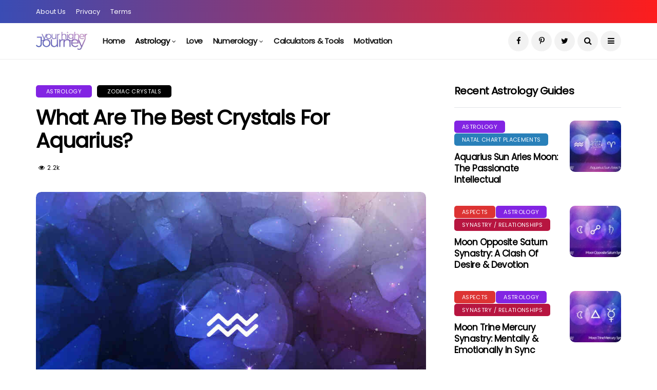

--- FILE ---
content_type: text/html; charset=UTF-8
request_url: https://www.yourhigherjourney.com/astrology/best-crystals-for-aquarius/
body_size: 24128
content:
<!DOCTYPE html>
<!--[if IE 9 ]><html class="ie ie9" lang="en-GB" prefix="og: https://ogp.me/ns#"><![endif]-->
<html lang="en-GB" prefix="og: https://ogp.me/ns#">
<head>
<meta charset="UTF-8">
<meta name="viewport" content="width=device-width, initial-scale=1, maximum-scale=1">
<style>img:is([sizes="auto" i], [sizes^="auto," i]) { contain-intrinsic-size: 3000px 1500px }</style>
<!-- Search Engine Optimization by Rank Math - https://rankmath.com/ -->
<title>What Are The Best Crystals for Aquarius?</title>
<meta name="description" content="Wondering which Aquarius crystals to get for yourself or a friend? We&#039;ve got you covered. Read about the best crystals for Aquarius here."/>
<meta name="robots" content="follow, index, max-snippet:-1, max-video-preview:-1, max-image-preview:large"/>
<link rel="canonical" href="https://www.yourhigherjourney.com/astrology/best-crystals-for-aquarius/" />
<meta property="og:locale" content="en_GB" />
<meta property="og:type" content="article" />
<meta property="og:title" content="What Are The Best Crystals for Aquarius?" />
<meta property="og:description" content="Wondering which Aquarius crystals to get for yourself or a friend? We&#039;ve got you covered. Read about the best crystals for Aquarius here." />
<meta property="og:url" content="https://www.yourhigherjourney.com/astrology/best-crystals-for-aquarius/" />
<meta property="og:site_name" content="Your Higher Journey" />
<meta property="article:tag" content="Aquarius" />
<meta property="article:tag" content="Crystals" />
<meta property="article:section" content="Astrology" />
<meta property="og:image" content="https://www.yourhigherjourney.com/wp-content/uploads/2023/04/Crystals-for-Aquarius.jpg" />
<meta property="og:image:secure_url" content="https://www.yourhigherjourney.com/wp-content/uploads/2023/04/Crystals-for-Aquarius.jpg" />
<meta property="og:image:width" content="900" />
<meta property="og:image:height" content="658" />
<meta property="og:image:alt" content="Crystals for Aquarius" />
<meta property="og:image:type" content="image/jpeg" />
<meta property="article:published_time" content="2023-05-02T10:32:40+00:00" />
<meta name="twitter:card" content="summary_large_image" />
<meta name="twitter:title" content="What Are The Best Crystals for Aquarius?" />
<meta name="twitter:description" content="Wondering which Aquarius crystals to get for yourself or a friend? We&#039;ve got you covered. Read about the best crystals for Aquarius here." />
<meta name="twitter:image" content="https://www.yourhigherjourney.com/wp-content/uploads/2023/04/Crystals-for-Aquarius.jpg" />
<meta name="twitter:label1" content="Written by" />
<meta name="twitter:data1" content="Enid K" />
<meta name="twitter:label2" content="Time to read" />
<meta name="twitter:data2" content="11 minutes" />
<script type="application/ld+json" class="rank-math-schema">{"@context":"https://schema.org","@graph":[{"@type":"Place","@id":"https://www.yourhigherjourney.com/#place","address":{"@type":"PostalAddress","streetAddress":"Pera Business Park","addressLocality":"Melton Mowbray","addressRegion":"Leceistershire","postalCode":"LE13 0PB","addressCountry":"England"}},{"@type":"Organization","@id":"https://www.yourhigherjourney.com/#organization","name":"SoftwareBox Solutions Limited","url":"https://www.yourhigherjourney.com","address":{"@type":"PostalAddress","streetAddress":"Pera Business Park","addressLocality":"Melton Mowbray","addressRegion":"Leceistershire","postalCode":"LE13 0PB","addressCountry":"England"},"logo":{"@type":"ImageObject","@id":"https://www.yourhigherjourney.com/#logo","url":"https://www.yourhigherjourney.com/wp-content/uploads/2020/02/yhj-web-logo-x450.png","contentUrl":"https://www.yourhigherjourney.com/wp-content/uploads/2020/02/yhj-web-logo-x450.png","caption":"Your Higher Journey","inLanguage":"en-GB","width":"450","height":"158"},"location":{"@id":"https://www.yourhigherjourney.com/#place"}},{"@type":"WebSite","@id":"https://www.yourhigherjourney.com/#website","url":"https://www.yourhigherjourney.com","name":"Your Higher Journey","publisher":{"@id":"https://www.yourhigherjourney.com/#organization"},"inLanguage":"en-GB"},{"@type":"ImageObject","@id":"https://www.yourhigherjourney.com/wp-content/uploads/2023/04/Crystals-for-Aquarius.jpg","url":"https://www.yourhigherjourney.com/wp-content/uploads/2023/04/Crystals-for-Aquarius.jpg","width":"900","height":"658","caption":"Crystals for Aquarius","inLanguage":"en-GB"},{"@type":"WebPage","@id":"https://www.yourhigherjourney.com/astrology/best-crystals-for-aquarius/#webpage","url":"https://www.yourhigherjourney.com/astrology/best-crystals-for-aquarius/","name":"What Are The Best Crystals for Aquarius?","datePublished":"2023-05-02T10:32:40+00:00","dateModified":"2023-05-02T10:32:40+00:00","isPartOf":{"@id":"https://www.yourhigherjourney.com/#website"},"primaryImageOfPage":{"@id":"https://www.yourhigherjourney.com/wp-content/uploads/2023/04/Crystals-for-Aquarius.jpg"},"inLanguage":"en-GB"},{"@type":"Person","@id":"https://www.yourhigherjourney.com/astrology/best-crystals-for-aquarius/#author","name":"Enid K","image":{"@type":"ImageObject","@id":"https://secure.gravatar.com/avatar/ebd954f913b07ae26550cd7d087bdb5a?s=96&amp;d=mm&amp;r=g","url":"https://secure.gravatar.com/avatar/ebd954f913b07ae26550cd7d087bdb5a?s=96&amp;d=mm&amp;r=g","caption":"Enid K","inLanguage":"en-GB"},"worksFor":{"@id":"https://www.yourhigherjourney.com/#organization"}},{"@type":"Article","headline":"What Are The Best Crystals for Aquarius?","keywords":"best crystals for Aquarius","datePublished":"2023-05-02T10:32:40+00:00","dateModified":"2023-05-02T10:32:40+00:00","author":{"@id":"https://www.yourhigherjourney.com/astrology/best-crystals-for-aquarius/#author","name":"Enid K"},"publisher":{"@id":"https://www.yourhigherjourney.com/#organization"},"description":"Wondering which Aquarius crystals to get for yourself or a friend? We&#039;ve got you covered. Read about the best crystals for Aquarius here.","name":"What Are The Best Crystals for Aquarius?","@id":"https://www.yourhigherjourney.com/astrology/best-crystals-for-aquarius/#richSnippet","isPartOf":{"@id":"https://www.yourhigherjourney.com/astrology/best-crystals-for-aquarius/#webpage"},"image":{"@id":"https://www.yourhigherjourney.com/wp-content/uploads/2023/04/Crystals-for-Aquarius.jpg"},"inLanguage":"en-GB","mainEntityOfPage":{"@id":"https://www.yourhigherjourney.com/astrology/best-crystals-for-aquarius/#webpage"}}]}</script>
<!-- /Rank Math WordPress SEO plugin -->
<link rel='dns-prefetch' href='//scripts.mediavine.com' />
<link rel='stylesheet' id='wp-block-library-css' href='//www.yourhigherjourney.com/wp-content/cache/wpfc-minified/dr8sj8i8/fxlg9.css' type='text/css' media='all' />
<style id='rank-math-toc-block-style-inline-css' type='text/css'>
.wp-block-rank-math-toc-block nav ol{counter-reset:item}.wp-block-rank-math-toc-block nav ol li{display:block}.wp-block-rank-math-toc-block nav ol li:before{content:counters(item, ".") ". ";counter-increment:item}
</style>
<style id='classic-theme-styles-inline-css' type='text/css'>
/*! This file is auto-generated */
.wp-block-button__link{color:#fff;background-color:#32373c;border-radius:9999px;box-shadow:none;text-decoration:none;padding:calc(.667em + 2px) calc(1.333em + 2px);font-size:1.125em}.wp-block-file__button{background:#32373c;color:#fff;text-decoration:none}
</style>
<style id='global-styles-inline-css' type='text/css'>
:root{--wp--preset--aspect-ratio--square: 1;--wp--preset--aspect-ratio--4-3: 4/3;--wp--preset--aspect-ratio--3-4: 3/4;--wp--preset--aspect-ratio--3-2: 3/2;--wp--preset--aspect-ratio--2-3: 2/3;--wp--preset--aspect-ratio--16-9: 16/9;--wp--preset--aspect-ratio--9-16: 9/16;--wp--preset--color--black: #000000;--wp--preset--color--cyan-bluish-gray: #abb8c3;--wp--preset--color--white: #ffffff;--wp--preset--color--pale-pink: #f78da7;--wp--preset--color--vivid-red: #cf2e2e;--wp--preset--color--luminous-vivid-orange: #ff6900;--wp--preset--color--luminous-vivid-amber: #fcb900;--wp--preset--color--light-green-cyan: #7bdcb5;--wp--preset--color--vivid-green-cyan: #00d084;--wp--preset--color--pale-cyan-blue: #8ed1fc;--wp--preset--color--vivid-cyan-blue: #0693e3;--wp--preset--color--vivid-purple: #9b51e0;--wp--preset--gradient--vivid-cyan-blue-to-vivid-purple: linear-gradient(135deg,rgba(6,147,227,1) 0%,rgb(155,81,224) 100%);--wp--preset--gradient--light-green-cyan-to-vivid-green-cyan: linear-gradient(135deg,rgb(122,220,180) 0%,rgb(0,208,130) 100%);--wp--preset--gradient--luminous-vivid-amber-to-luminous-vivid-orange: linear-gradient(135deg,rgba(252,185,0,1) 0%,rgba(255,105,0,1) 100%);--wp--preset--gradient--luminous-vivid-orange-to-vivid-red: linear-gradient(135deg,rgba(255,105,0,1) 0%,rgb(207,46,46) 100%);--wp--preset--gradient--very-light-gray-to-cyan-bluish-gray: linear-gradient(135deg,rgb(238,238,238) 0%,rgb(169,184,195) 100%);--wp--preset--gradient--cool-to-warm-spectrum: linear-gradient(135deg,rgb(74,234,220) 0%,rgb(151,120,209) 20%,rgb(207,42,186) 40%,rgb(238,44,130) 60%,rgb(251,105,98) 80%,rgb(254,248,76) 100%);--wp--preset--gradient--blush-light-purple: linear-gradient(135deg,rgb(255,206,236) 0%,rgb(152,150,240) 100%);--wp--preset--gradient--blush-bordeaux: linear-gradient(135deg,rgb(254,205,165) 0%,rgb(254,45,45) 50%,rgb(107,0,62) 100%);--wp--preset--gradient--luminous-dusk: linear-gradient(135deg,rgb(255,203,112) 0%,rgb(199,81,192) 50%,rgb(65,88,208) 100%);--wp--preset--gradient--pale-ocean: linear-gradient(135deg,rgb(255,245,203) 0%,rgb(182,227,212) 50%,rgb(51,167,181) 100%);--wp--preset--gradient--electric-grass: linear-gradient(135deg,rgb(202,248,128) 0%,rgb(113,206,126) 100%);--wp--preset--gradient--midnight: linear-gradient(135deg,rgb(2,3,129) 0%,rgb(40,116,252) 100%);--wp--preset--font-size--small: 13px;--wp--preset--font-size--medium: 20px;--wp--preset--font-size--large: 36px;--wp--preset--font-size--x-large: 42px;--wp--preset--spacing--20: 0.44rem;--wp--preset--spacing--30: 0.67rem;--wp--preset--spacing--40: 1rem;--wp--preset--spacing--50: 1.5rem;--wp--preset--spacing--60: 2.25rem;--wp--preset--spacing--70: 3.38rem;--wp--preset--spacing--80: 5.06rem;--wp--preset--shadow--natural: 6px 6px 9px rgba(0, 0, 0, 0.2);--wp--preset--shadow--deep: 12px 12px 50px rgba(0, 0, 0, 0.4);--wp--preset--shadow--sharp: 6px 6px 0px rgba(0, 0, 0, 0.2);--wp--preset--shadow--outlined: 6px 6px 0px -3px rgba(255, 255, 255, 1), 6px 6px rgba(0, 0, 0, 1);--wp--preset--shadow--crisp: 6px 6px 0px rgba(0, 0, 0, 1);}:where(.is-layout-flex){gap: 0.5em;}:where(.is-layout-grid){gap: 0.5em;}body .is-layout-flex{display: flex;}.is-layout-flex{flex-wrap: wrap;align-items: center;}.is-layout-flex > :is(*, div){margin: 0;}body .is-layout-grid{display: grid;}.is-layout-grid > :is(*, div){margin: 0;}:where(.wp-block-columns.is-layout-flex){gap: 2em;}:where(.wp-block-columns.is-layout-grid){gap: 2em;}:where(.wp-block-post-template.is-layout-flex){gap: 1.25em;}:where(.wp-block-post-template.is-layout-grid){gap: 1.25em;}.has-black-color{color: var(--wp--preset--color--black) !important;}.has-cyan-bluish-gray-color{color: var(--wp--preset--color--cyan-bluish-gray) !important;}.has-white-color{color: var(--wp--preset--color--white) !important;}.has-pale-pink-color{color: var(--wp--preset--color--pale-pink) !important;}.has-vivid-red-color{color: var(--wp--preset--color--vivid-red) !important;}.has-luminous-vivid-orange-color{color: var(--wp--preset--color--luminous-vivid-orange) !important;}.has-luminous-vivid-amber-color{color: var(--wp--preset--color--luminous-vivid-amber) !important;}.has-light-green-cyan-color{color: var(--wp--preset--color--light-green-cyan) !important;}.has-vivid-green-cyan-color{color: var(--wp--preset--color--vivid-green-cyan) !important;}.has-pale-cyan-blue-color{color: var(--wp--preset--color--pale-cyan-blue) !important;}.has-vivid-cyan-blue-color{color: var(--wp--preset--color--vivid-cyan-blue) !important;}.has-vivid-purple-color{color: var(--wp--preset--color--vivid-purple) !important;}.has-black-background-color{background-color: var(--wp--preset--color--black) !important;}.has-cyan-bluish-gray-background-color{background-color: var(--wp--preset--color--cyan-bluish-gray) !important;}.has-white-background-color{background-color: var(--wp--preset--color--white) !important;}.has-pale-pink-background-color{background-color: var(--wp--preset--color--pale-pink) !important;}.has-vivid-red-background-color{background-color: var(--wp--preset--color--vivid-red) !important;}.has-luminous-vivid-orange-background-color{background-color: var(--wp--preset--color--luminous-vivid-orange) !important;}.has-luminous-vivid-amber-background-color{background-color: var(--wp--preset--color--luminous-vivid-amber) !important;}.has-light-green-cyan-background-color{background-color: var(--wp--preset--color--light-green-cyan) !important;}.has-vivid-green-cyan-background-color{background-color: var(--wp--preset--color--vivid-green-cyan) !important;}.has-pale-cyan-blue-background-color{background-color: var(--wp--preset--color--pale-cyan-blue) !important;}.has-vivid-cyan-blue-background-color{background-color: var(--wp--preset--color--vivid-cyan-blue) !important;}.has-vivid-purple-background-color{background-color: var(--wp--preset--color--vivid-purple) !important;}.has-black-border-color{border-color: var(--wp--preset--color--black) !important;}.has-cyan-bluish-gray-border-color{border-color: var(--wp--preset--color--cyan-bluish-gray) !important;}.has-white-border-color{border-color: var(--wp--preset--color--white) !important;}.has-pale-pink-border-color{border-color: var(--wp--preset--color--pale-pink) !important;}.has-vivid-red-border-color{border-color: var(--wp--preset--color--vivid-red) !important;}.has-luminous-vivid-orange-border-color{border-color: var(--wp--preset--color--luminous-vivid-orange) !important;}.has-luminous-vivid-amber-border-color{border-color: var(--wp--preset--color--luminous-vivid-amber) !important;}.has-light-green-cyan-border-color{border-color: var(--wp--preset--color--light-green-cyan) !important;}.has-vivid-green-cyan-border-color{border-color: var(--wp--preset--color--vivid-green-cyan) !important;}.has-pale-cyan-blue-border-color{border-color: var(--wp--preset--color--pale-cyan-blue) !important;}.has-vivid-cyan-blue-border-color{border-color: var(--wp--preset--color--vivid-cyan-blue) !important;}.has-vivid-purple-border-color{border-color: var(--wp--preset--color--vivid-purple) !important;}.has-vivid-cyan-blue-to-vivid-purple-gradient-background{background: var(--wp--preset--gradient--vivid-cyan-blue-to-vivid-purple) !important;}.has-light-green-cyan-to-vivid-green-cyan-gradient-background{background: var(--wp--preset--gradient--light-green-cyan-to-vivid-green-cyan) !important;}.has-luminous-vivid-amber-to-luminous-vivid-orange-gradient-background{background: var(--wp--preset--gradient--luminous-vivid-amber-to-luminous-vivid-orange) !important;}.has-luminous-vivid-orange-to-vivid-red-gradient-background{background: var(--wp--preset--gradient--luminous-vivid-orange-to-vivid-red) !important;}.has-very-light-gray-to-cyan-bluish-gray-gradient-background{background: var(--wp--preset--gradient--very-light-gray-to-cyan-bluish-gray) !important;}.has-cool-to-warm-spectrum-gradient-background{background: var(--wp--preset--gradient--cool-to-warm-spectrum) !important;}.has-blush-light-purple-gradient-background{background: var(--wp--preset--gradient--blush-light-purple) !important;}.has-blush-bordeaux-gradient-background{background: var(--wp--preset--gradient--blush-bordeaux) !important;}.has-luminous-dusk-gradient-background{background: var(--wp--preset--gradient--luminous-dusk) !important;}.has-pale-ocean-gradient-background{background: var(--wp--preset--gradient--pale-ocean) !important;}.has-electric-grass-gradient-background{background: var(--wp--preset--gradient--electric-grass) !important;}.has-midnight-gradient-background{background: var(--wp--preset--gradient--midnight) !important;}.has-small-font-size{font-size: var(--wp--preset--font-size--small) !important;}.has-medium-font-size{font-size: var(--wp--preset--font-size--medium) !important;}.has-large-font-size{font-size: var(--wp--preset--font-size--large) !important;}.has-x-large-font-size{font-size: var(--wp--preset--font-size--x-large) !important;}
:where(.wp-block-post-template.is-layout-flex){gap: 1.25em;}:where(.wp-block-post-template.is-layout-grid){gap: 1.25em;}
:where(.wp-block-columns.is-layout-flex){gap: 2em;}:where(.wp-block-columns.is-layout-grid){gap: 2em;}
:root :where(.wp-block-pullquote){font-size: 1.5em;line-height: 1.6;}
</style>
<link rel='stylesheet' id='contact-form-7-css' href='//www.yourhigherjourney.com/wp-content/cache/wpfc-minified/d4c7v9n3/fxlg9.css' type='text/css' media='all' />
<link rel='stylesheet' id='clipboard-css-css' href='//www.yourhigherjourney.com/wp-content/cache/wpfc-minified/eerggud2/fxlg9.css' type='text/css' media='all' />
<link rel='stylesheet' id='disto_fonts_url-css' href='//www.yourhigherjourney.com/wp-content/cache/wpfc-minified/8lc1gjfz/fxlg9.css' type='text/css' media='all' />
<link rel='stylesheet' id='bootstrap-css' href='//www.yourhigherjourney.com/wp-content/cache/wpfc-minified/k0bv3q1e/fxlg9.css' type='text/css' media='all' />
<link rel='stylesheet' id='disto_style-css' href='//www.yourhigherjourney.com/wp-content/cache/wpfc-minified/8kb3k5u9/fxlg9.css' type='text/css' media='all' />
<link rel='stylesheet' id='disto_responsive-css' href='//www.yourhigherjourney.com/wp-content/cache/wpfc-minified/m7wa4hmg/fxlg9.css' type='text/css' media='all' />
<style id='disto_responsive-inline-css' type='text/css'>
.tagcloud a:hover,.tag-cat a:hover, .current.pagination_page, .pagination>a:hover, .tag-cat a:hover, .comment-reply-link:hover, .comment-edit-link:hover, .email_subscribe_box .buttons:hover, .jelly_homepage_builder .large_continue_reading span a:hover, .pop_post_right_slider .headding_pop_post, .menu_post_feature .builder_cat_title_list_style, .cfs_from_wrapper .cfs_submit input, .post_list_widget .recent_list_item_number, .recent_post_large_widget .recent_list_item_number, #commentform #submit:hover,
.wpcf7-form-control.wpcf7-submit:hover, .single_post_tag_layout li a:hover, .jellywp_pagination ul li span, .jellywp_pagination ul li a:hover, .woocommerce a.remove, .woocommerce .product .onsale,
.woocommerce nav.woocommerce-pagination ul li a:focus, .woocommerce nav.woocommerce-pagination ul li a:hover, .woocommerce nav.woocommerce-pagination ul li span.current, .pagination-more div a, .header_layout_style3_custom .header_top_bar_wrapper .search_header_menu .search_header_wrapper, .header_layout_style3_custom .header_top_bar_wrapper .search_header_menu .menu_mobile_icons, .magazine_3_grid_slider .jelly_pro_post_arrow_right:hover, .magazine_3_grid_slider .jelly_pro_post_arrow_left:hover, .jellywp_home_builder_carousel_post .jelly_pro_post_arrow_left:hover, .jellywp_home_builder_carousel_post .jelly_pro_post_arrow_right:hover, .full-slider-main-home .jelly_pro_post_arrow_left:hover, .full-slider-main-home .jelly_pro_post_arrow_right:hover{background: #000000 !important;}
.content_single_page a, .content_single_page a:hover, #nextpost:hover, #prepost:hover, .blog_large_post_style .large_post_content a:hover, .loop-large-post .post_content a, .loop-large-post .post_content a:hover, .social-icons-list-widget li a:hover, h1 a:hover, h2 a:hover, h3 a:hover, h4 a:hover, h5 a:hover, h6 a:hover, .post-meta a:hover, .large_post_share_icons li a:hover, .post_large_footer_meta .post_tag_footer a:hover, .post_large_footer_meta .post_comment_footer a:hover, .post_large_footer_meta .post_love_footer a:hover, .comment-meta .comment-author-date:hover, .comment-meta .comment-author-date:hover time, .post-meta-bot .love_post_view a:hover, .post-meta-bot .meta-comment a:hover, .meta_category_text_small a, .logged-in-as a:hover, .widget_categories ul li a:hover, .single-post-meta-wrapper span a:hover,
#menu-footer-menu li a:hover, .navigation_wrapper .jl_main_menu li li:hover > a, .navigation_wrapper .jl_main_menu li li.current-menu-item > a, .single_section_content .counts.mashsbcount,
.header_layout_style3_custom .navigation_wrapper .jl_main_menu > li:hover > a,
.navigation_wrapper .jl_main_menu > li:hover > a, .navigation_wrapper .jl_main_menu > .current-menu-item > a, .navigation_wrapper .jl_main_menu > .current-menu-parent > a, .navigation_wrapper .jl_main_menu > .current-menu-ancestor > a,
.header_layout_style5_custom .jl_random_post_link:hover, .header_layout_style5_custom #mainmenu > li > a:hover, .home_slider_post_tab_nav .slick-list .item.slick-current h5, .builder_cat_title_list_style li.current_cat_post{color: #000000 !important;}
.breadcrumbs_options a{color: #000 !important;}
.pop_post_right_slider .slider_pop_post_list_items .featured_thumbnail_link{border-left: 7px solid #000000 !important;}
.personal_allin_top_bar #mainmenu > li.sfHover > a, .personal_allin_top_bar #mainmenu > li.current-menu-ancestor > a{
color: #dadada !important;
}
.blog_large_post_style .large_continue_reading span a:hover{color: #fff !important;}
.large_center_slider_container .large_continue_reading span a:hover{color: #000 !important; background:#fff !important; }
.spr-number{border: 2px solid #000000 !important;}
.large_continue_reading span a:hover,
.header_layout_style5_custom .header_top_bar_wrapper .search_header_menu > .search_header_wrapper, .header_layout_style5_custom .header_top_bar_wrapper .search_header_menu .menu_mobile_icons, .footer_top_small_carousel_5 .jl_footer_car_title:after, .jl_newsticker_wrapper .builder_ticker_title_home_page{background: #000000 !important;}
.footer_top_small_carousel_5 .slick-dots li.slick-active button{background: #000000; border: 1px solid #000000;}
.tagcloud a:hover{border: 1px solid #000000 !important;}
::selection, .jl_custom_title4 #sidebar .widget .widget-title h2:after, .jl_footer_wrapper .jl_footer_car_title:after{
background-color: #000000 !important;
}
.header_top_bar_wrapper .navigation_wrapper #jl_top_menu li a, .meta-category-small a, .item_slide_caption .post-meta.meta-main-img, .post-meta.meta-main-img, .post-meta-bot-in, .post-meta span, .single-post-meta-wrapper span, .comment time, .post_large_footer_meta, .blog_large_post_style .large_post_content .jelly_read_more_wrapper a, .love_post_view_header a, .header_date_display, .jl_continue_reading, .menu_post_feature .builder_cat_title_list_style li, .builder_cat_title_list_style li, .main_new_ticker_wrapper .post-date, .main_new_ticker_wrapper .news_ticker_title_style, .jl_rating_front .jl_rating_value, .pop_post_right_slider .headding_pop_post, .jl_main_right_number .jl_number_list, .jl_grid_more .jl_slider_readding, .page_builder_listpost.jelly_homepage_builder .jl_list_more a, .jl_s_slide_text_wrapper .banner-container .jl_ssider_more, .jl_post_meta .jl_author_img_w a, .jl_post_meta .post-date, .jl_large_builder.jelly_homepage_builder .jl_large_more, .feature-image-link.image_post .jl_small_list_num, .social-count-plus .count, .social-count-plus .label, .jl_instagram .instagram-pics + .clear a, .single-post-meta-wrapper .jm-post-like, #commentform #submit, .wpcf7-form-control.wpcf7-submit, .comment-reply-link, .comment-edit-link, .single_post_share_icons, .single_post_tag_layout li a{font-family: Poppins !important;}
#mainmenu > li > a, #content_nav .menu_moble_slide > li a, .header_layout_style3_custom .navigation_wrapper > ul > li > a, .header_magazine_full_screen .navigation_wrapper .jl_main_menu > li > a{font-family: Poppins !important;  font-size:15px !important; font-weight:600 !important; text-transform: capitalize !important; letter-spacing:  !important;}
#menu-footer-menu li a, .footer-bottom .footer-left-copyright, .navigation_wrapper #mainmenu.jl_main_menu > li li > a{font-family: Poppins !important;}
.content_single_page p, .single_section_content .post_content, .single_section_content .post_content p{font-size: 18px;}
body, p, .date_post_large_display, #search_block_top #search_query_top, .tagcloud a, .format-quote a p.quote_source, .blog_large_post_style .large_post_content .jelly_read_more_wrapper a, .blog_grid_post_style .jelly_read_more_wrapper a, .blog_list_post_style .jelly_read_more_wrapper a, .pagination-more div a,
.meta-category-small-builder a, .full-slider-wrapper .banner-carousel-item .banner-container .more_btn a, .single-item-slider .banner-carousel-item .banner-container .more_btn a{font-family:Poppins !important; font-weight: 400 !important;}
.single_section_content .post_content blockquote p{font-size: 23px !important;}
.wp-caption p.wp-caption-text{font-size: 14px !important;}
h1, h2, h3, h4, h5, h6, h1 a, h2 a, h3 a, h4 a, h5 a, h6 a, .postnav #prepost, .postnav  #nextpost, .bbp-forum-title, .single_post_arrow_content #prepost, .single_post_arrow_content #nextpost{font-weight: 700 !important; text-transform:capitalize !important; }
.footer_carousel .meta-comment, .item_slide_caption h1 a,  .tickerfloat, .box-1 .inside h3, .detailholder.medium h3, .feature-post-list .feature-post-title, .widget-title h2, .image-post-title, .grid.caption_header h3, ul.tabs li a, h1, h2, h3, h4, h5, h6, .carousel_title, .postnav a, .format-aside a p.aside_title, .date_post_large_display, .social-count-plus span,
.sf-top-menu li a, .large_continue_reading span, .single_post_arrow_content #prepost, .single_post_arrow_content #nextpost, .cfs_from_wrapper .cfs_form_title, .comment-meta .comment-author-name, .jl_recent_post_number > li .jl_list_bg_num, .jl_recent_post_number .meta-category-small-text a, .jl_hsubt, .single_post_entry_content .post_subtitle_text, blockquote p{font-family:Poppins !important;}   
.navigation_wrapper #mainmenu.jl_main_menu > li li > a{ font-size:14px !important; font-weight:400 !important; letter-spacing:  !important; text-transform: capitalize !important;}
.cat-item-108 span{background: #8224e3 !important;}.cat-item-111 span{background:  !important;}.cat-item-78 span{background: #dd3333 !important;}.cat-item-2 span{background: #8224e3 !important;}.cat-item-131 span{background: #8224e3 !important;}.cat-item-124 span{background: #159ad8 !important;}.cat-item-132 span{background: #6c5ce7 !important;}.cat-item-122 span{background: #8224e3 !important;}.cat-item-115 span{background: #e524cb !important;}.cat-item-19 span{background: #dd9933 !important;}.cat-item-79 span{background: #2980b9 !important;}.cat-item-6 span{background: #1e73be !important;}.cat-item-76 span{background: #dd9933 !important;}.cat-item-80 span{background: #81d742 !important;}.cat-item-81 span{background: #1e73be !important;}.cat-item-75 span{background: #b71540 !important;}.cat-item-141 span{background:  !important;}
</style>
<link rel='stylesheet' id='hm_custom_css-css' href='//www.yourhigherjourney.com/wp-content/cache/wpfc-minified/pvhhhnt/fxlg9.css' type='text/css' media='all' />
<script type="text/javascript" src="https://www.yourhigherjourney.com/wp-includes/js/jquery/jquery.min.js?ver=3.7.1" id="jquery-core-js"></script>
<script type="text/javascript" src="https://www.yourhigherjourney.com/wp-includes/js/jquery/jquery-migrate.min.js?ver=3.4.1" id="jquery-migrate-js" defer></script>
<script type="text/javascript" src="https://www.yourhigherjourney.com/wp-includes/js/clipboard.min.js?ver=6.7.4" id="clipboard-js-js" defer></script>
<script type="text/javascript" id="copy_code_script-js-extra">
/* <![CDATA[ */
var copyScript = {"copy_text_label":"Copy","copied_text_label":"Copied!","copy_text_label_safari":"Copy","copy_text_label_other_browser":"","copy_button_background":"#8224e3","copy_button_text_color":"#ffffff"};
/* ]]> */
</script>
<script type="text/javascript" src="https://www.yourhigherjourney.com/wp-content/plugins/copy-code-to-clipboard/js/copy_code_script.js?ver=6.7.4" id="copy_code_script-js" defer></script>
<script type="text/javascript" async="async" data-noptimize="1" data-cfasync="false" src="https://scripts.mediavine.com/tags/your-higher-journey.js?ver=6.7.4" id="mv-script-wrapper-js"></script>
<script type="text/javascript" src="https://www.yourhigherjourney.com/wp-content/uploads/hm_custom_css_js/custom.js?ver=1621514107" id="hm_custom_js-js" defer></script>
<meta name="twitter:card" value="summary" /><meta name="twitter:url" value="https://www.yourhigherjourney.com/astrology/best-crystals-for-aquarius/" /><meta name="twitter:title" value="What Are The Best Crystals for Aquarius?" /><meta name="twitter:image" value="https://www.yourhigherjourney.com/wp-content/uploads/2023/04/Crystals-for-Aquarius.jpg" /><meta property="og:url" content="https://www.yourhigherjourney.com/astrology/best-crystals-for-aquarius/"/><meta property="og:title" content="What Are The Best Crystals for Aquarius?"/><meta property="og:type" content="article"/><meta property="og:image" content="https://www.yourhigherjourney.com/wp-content/uploads/2023/04/Crystals-for-Aquarius.jpg" /><script>(function(i,s,o,g,r,a,m){i['GoogleAnalyticsObject']=r;i[r]=i[r]||function(){
(i[r].q=i[r].q||[]).push(arguments)},i[r].l=1*new Date();a=s.createElement(o),
m=s.getElementsByTagName(o)[0];a.async=1;a.src=g;m.parentNode.insertBefore(a,m)
})(window,document,'script','https://www.yourhigherjourney.com/wp-content/plugins/perfmatters/js/analytics.js','ga');ga('create', 'UA-123738258-4', 'auto');ga('send', 'pageview');</script><link rel="icon" href="https://www.yourhigherjourney.com/wp-content/uploads/2021/08/cropped-yhj-site-icon-v3-512px-32x32.jpg" sizes="32x32" />
<link rel="icon" href="https://www.yourhigherjourney.com/wp-content/uploads/2021/08/cropped-yhj-site-icon-v3-512px-192x192.jpg" sizes="192x192" />
<link rel="apple-touch-icon" href="https://www.yourhigherjourney.com/wp-content/uploads/2021/08/cropped-yhj-site-icon-v3-512px-180x180.jpg" />
<meta name="msapplication-TileImage" content="https://www.yourhigherjourney.com/wp-content/uploads/2021/08/cropped-yhj-site-icon-v3-512px-270x270.jpg" />
<style type="text/css" id="wp-custom-css">
.yhj_headertext_crystalbg{
background: url(/wp-content/uploads/2022/08/crystalbg.jpg) center no-repeat;
background-size: cover;
padding: 5px 15px;
color: #fff !important;
border-radius:10px;
}
/* Zoom images boxes with links
----------------------------------------------- */
.yhj_zoom_img{
border-radius:10px;
transition: transform .2s;
}
.yhj_zoom_img:hover{
transform: scale(1.025);
}
/*Clickbank content banner wrapper
-----------------------------------------------*/
.yhjcb_incontent{
text-align:center;
padding: 20px;
background: #F0F0F0;
margin-bottom: 30px;
}
.yhjcb_incontent img{
max-width:80%; 
display:inline-block;
border-radius:10px;
padding:0;
margin:0;
}
/* Post Link Boxes
----------------------------------------------- */
.yhj_post_links{
border-radius:10px;  
background: #F0F0F0;
}
.yhj_post_links .yhj_post_links_header{
background-color: #2e3391;
background: url(/wp-content/uploads/2021/12/yhj-header-bg-v2.jpg) center no-repeat;
background-size:cover;
color: #fff;
font-weight: 700 !important;
padding: 15px 20px;
border-radius: 10px 10px 0 0;
font-size: 20px;
line-height: 22px;
}
.yhj_post_links .yhj_post_links_body{
padding: 15px 20px 15px 0;
font-size: 16px;
}
.yhj_post_links .yhj_post_links_body a{
color: #1565c0 !important;
}		</style>
<noscript><style>.perfmatters-lazy[data-src]{display:none !important;}</style></noscript>         <!-- end head -->
</head>
<body class="post-template-default single single-post postid-7735 single-format-standard mobile_nav_class jl-has-sidebar" itemscope="itemscope" itemtype="http://schema.org/WebPage">
<div class="options_layout_wrapper jl_radius  jl_none_box_styles jl_border_radiuss">
<div class="options_layout_container full_layout_enable_front">
<!-- Start header -->
<header class="header-wraper jl_header_magazine_style two_header_top_style header_layout_style3_custom jl_cusdate_head">
<div class="header_top_bar_wrapper ">
<div class="container">
<div class="row">
<div class="col-md-12">
<div class="menu-primary-container navigation_wrapper">
<ul id="jl_top_menu" class="jl_main_menu"><li class="menu-item menu-item-type-post_type menu-item-object-page menu-item-5004"><a href="https://www.yourhigherjourney.com/about-us/">About Us<span class="border-menu"></span></a></li>
<li class="menu-item menu-item-type-post_type menu-item-object-page menu-item-40"><a href="https://www.yourhigherjourney.com/privacy/">Privacy<span class="border-menu"></span></a></li>
<li class="menu-item menu-item-type-post_type menu-item-object-page menu-item-50"><a href="https://www.yourhigherjourney.com/terms/">Terms<span class="border-menu"></span></a></li>
</ul>                    </div>
</div>
</div>
</div>
</div>
<!-- Start Main menu -->
<div class="jl_blank_nav"></div>
<div id="menu_wrapper" class="menu_wrapper  jl_menu_sticky jl_stick ">        
<div class="container">
<div class="row">
<div class="main_menu col-md-12">
<div class="logo_small_wrapper_table">
<div class="logo_small_wrapper">
<!-- begin logo -->
<a class="logo_link" href="https://www.yourhigherjourney.com/">
<img src="data:image/svg+xml,%3Csvg%20xmlns=&#039;http://www.w3.org/2000/svg&#039;%20viewBox=&#039;0%200%200%200&#039;%3E%3C/svg%3E" alt class="perfmatters-lazy" data-src="https://www.yourhigherjourney.com/wp-content/uploads/2021/08/yhj-logo-v3-300px.jpg" /><noscript><img src="https://www.yourhigherjourney.com/wp-content/uploads/2021/08/yhj-logo-v3-300px.jpg" alt="" /></noscript>
</a>
<!-- end logo -->
</div>
</div>
<!-- main menu -->
<div class="menu-primary-container navigation_wrapper">
<ul id="mainmenu" class="jl_main_menu"><li id="menu-item-15" class="menu-item menu-item-type-custom menu-item-object-custom"><a href="/">Home<span class="border-menu"></span></a></li>
<li id="menu-item-14" class="menu-item menu-item-type-taxonomy menu-item-object-category current-post-ancestor current-menu-parent current-post-parent menu-item-has-children"><a href="https://www.yourhigherjourney.com/category/astrology/">Astrology<span class="border-menu"></span></a><ul class="sub-menu">	<li id="menu-item-4033" class="menu-item menu-item-type-taxonomy menu-item-object-category"><a href="https://www.yourhigherjourney.com/category/astrology/basics/">Astrology Basics<span class="border-menu"></span></a></li>
<li id="menu-item-902" class="menu-item menu-item-type-taxonomy menu-item-object-category"><a href="https://www.yourhigherjourney.com/category/astrology/aspects/">Aspects<span class="border-menu"></span></a></li>
<li id="menu-item-6632" class="menu-item menu-item-type-taxonomy menu-item-object-category"><a href="https://www.yourhigherjourney.com/category/astrology/compatibility/">Compatibility<span class="border-menu"></span></a></li>
<li id="menu-item-2188" class="menu-item menu-item-type-taxonomy menu-item-object-category"><a href="https://www.yourhigherjourney.com/category/astrology/friendship/">Friendship<span class="border-menu"></span></a></li>
<li id="menu-item-900" class="menu-item menu-item-type-taxonomy menu-item-object-category"><a href="https://www.yourhigherjourney.com/category/astrology/planets-in-houses/">Planet &amp; Signs In Houses<span class="border-menu"></span></a></li>
<li id="menu-item-901" class="menu-item menu-item-type-taxonomy menu-item-object-category"><a href="https://www.yourhigherjourney.com/category/astrology/planets-in-signs/">Planets &amp; Signs In Signs<span class="border-menu"></span></a></li>
<li id="menu-item-903" class="menu-item menu-item-type-taxonomy menu-item-object-category"><a href="https://www.yourhigherjourney.com/category/astrology/rising-sign-ascendant/">Rising Sign/Ascendant<span class="border-menu"></span></a></li>
<li id="menu-item-899" class="menu-item menu-item-type-taxonomy menu-item-object-category"><a href="https://www.yourhigherjourney.com/category/astrology/natal-chart-placements/">Natal Chart Placements<span class="border-menu"></span></a></li>
<li id="menu-item-898" class="menu-item menu-item-type-taxonomy menu-item-object-category"><a href="https://www.yourhigherjourney.com/category/astrology/synastry-relationships/">Synastry / Relationships<span class="border-menu"></span></a></li>
<li id="menu-item-7017" class="menu-item menu-item-type-taxonomy menu-item-object-category current-post-ancestor current-menu-parent current-post-parent"><a href="https://www.yourhigherjourney.com/category/astrology/zodiac-crystals/">Zodiac Crystals<span class="border-menu"></span></a></li>
</ul></li>
<li id="menu-item-2067" class="menu-item menu-item-type-taxonomy menu-item-object-category"><a href="https://www.yourhigherjourney.com/category/love/">Love<span class="border-menu"></span></a></li>
<li id="menu-item-84" class="menu-item menu-item-type-taxonomy menu-item-object-category menu-item-has-children"><a href="https://www.yourhigherjourney.com/category/numerology/">Numerology<span class="border-menu"></span></a><ul class="sub-menu">	<li id="menu-item-1037" class="menu-item menu-item-type-taxonomy menu-item-object-category"><a href="https://www.yourhigherjourney.com/category/numerology/angel-numbers/">Angel Numbers<span class="border-menu"></span></a></li>
<li id="menu-item-1378" class="menu-item menu-item-type-taxonomy menu-item-object-category"><a href="https://www.yourhigherjourney.com/category/numerology/articles-guides/">Articles &amp; Guides<span class="border-menu"></span></a></li>
</ul></li>
<li id="menu-item-2926" class="menu-item menu-item-type-taxonomy menu-item-object-category"><a href="https://www.yourhigherjourney.com/category/calculators/">Calculators &amp; Tools<span class="border-menu"></span></a></li>
<li id="menu-item-709" class="menu-item menu-item-type-taxonomy menu-item-object-category"><a href="https://www.yourhigherjourney.com/category/motivation/">Motivation<span class="border-menu"></span></a></li>
</ul>                                            </div>
<!-- end main menu -->
<div class="search_header_menu">
<div class="menu_mobile_icons"><i class="fa fa-bars"></i></div>
<div class="search_header_wrapper search_form_menu_personal_click"><i class="fa fa-search"></i></div>                        <div class="menu_mobile_share_wrapper">
<ul class="social_icon_header_top">
<li><a class="facebook" href="https://www.facebook.com/yourhigherjourney/" target="_blank"><i class="fa fa-facebook"></i></a></li>
<li><a class="pinterest" href="https://www.pinterest.com/yourhigherjourney/" target="_blank"><i class="fa fa-pinterest-p"></i></a></li>
<li><a class="twitter" href="https://twitter.com/higherjourney" target="_blank"><i class="fa fa-twitter"></i></a></li>
</ul>
</div>
</div>
</div>
</div>
</div>
</div>
</header>
<!-- end header -->
<div id="content_nav" class="jl_mobile_nav_wrapper">
<div id="nav" class="jl_mobile_nav_inner">
<div class="menu_mobile_icons mobile_close_icons closed_menu"><span class="jl_close_wapper"><span class="jl_close_1"></span><span class="jl_close_2"></span></span></div>
<ul id="mobile_menu_slide" class="menu_moble_slide"><li class="menu-item menu-item-type-custom menu-item-object-custom menu-item-15"><a href="/">Home<span class="border-menu"></span></a></li>
<li class="menu-item menu-item-type-taxonomy menu-item-object-category current-post-ancestor current-menu-parent current-post-parent menu-item-has-children menu-item-14"><a href="https://www.yourhigherjourney.com/category/astrology/">Astrology<span class="border-menu"></span></a>
<ul class="sub-menu">
<li class="menu-item menu-item-type-taxonomy menu-item-object-category menu-item-4033"><a href="https://www.yourhigherjourney.com/category/astrology/basics/">Astrology Basics<span class="border-menu"></span></a></li>
<li class="menu-item menu-item-type-taxonomy menu-item-object-category menu-item-902"><a href="https://www.yourhigherjourney.com/category/astrology/aspects/">Aspects<span class="border-menu"></span></a></li>
<li class="menu-item menu-item-type-taxonomy menu-item-object-category menu-item-6632"><a href="https://www.yourhigherjourney.com/category/astrology/compatibility/">Compatibility<span class="border-menu"></span></a></li>
<li class="menu-item menu-item-type-taxonomy menu-item-object-category menu-item-2188"><a href="https://www.yourhigherjourney.com/category/astrology/friendship/">Friendship<span class="border-menu"></span></a></li>
<li class="menu-item menu-item-type-taxonomy menu-item-object-category menu-item-900"><a href="https://www.yourhigherjourney.com/category/astrology/planets-in-houses/">Planet &amp; Signs In Houses<span class="border-menu"></span></a></li>
<li class="menu-item menu-item-type-taxonomy menu-item-object-category menu-item-901"><a href="https://www.yourhigherjourney.com/category/astrology/planets-in-signs/">Planets &amp; Signs In Signs<span class="border-menu"></span></a></li>
<li class="menu-item menu-item-type-taxonomy menu-item-object-category menu-item-903"><a href="https://www.yourhigherjourney.com/category/astrology/rising-sign-ascendant/">Rising Sign/Ascendant<span class="border-menu"></span></a></li>
<li class="menu-item menu-item-type-taxonomy menu-item-object-category menu-item-899"><a href="https://www.yourhigherjourney.com/category/astrology/natal-chart-placements/">Natal Chart Placements<span class="border-menu"></span></a></li>
<li class="menu-item menu-item-type-taxonomy menu-item-object-category menu-item-898"><a href="https://www.yourhigherjourney.com/category/astrology/synastry-relationships/">Synastry / Relationships<span class="border-menu"></span></a></li>
<li class="menu-item menu-item-type-taxonomy menu-item-object-category current-post-ancestor current-menu-parent current-post-parent menu-item-7017"><a href="https://www.yourhigherjourney.com/category/astrology/zodiac-crystals/">Zodiac Crystals<span class="border-menu"></span></a></li>
</ul>
</li>
<li class="menu-item menu-item-type-taxonomy menu-item-object-category menu-item-2067"><a href="https://www.yourhigherjourney.com/category/love/">Love<span class="border-menu"></span></a></li>
<li class="menu-item menu-item-type-taxonomy menu-item-object-category menu-item-has-children menu-item-84"><a href="https://www.yourhigherjourney.com/category/numerology/">Numerology<span class="border-menu"></span></a>
<ul class="sub-menu">
<li class="menu-item menu-item-type-taxonomy menu-item-object-category menu-item-1037"><a href="https://www.yourhigherjourney.com/category/numerology/angel-numbers/">Angel Numbers<span class="border-menu"></span></a></li>
<li class="menu-item menu-item-type-taxonomy menu-item-object-category menu-item-1378"><a href="https://www.yourhigherjourney.com/category/numerology/articles-guides/">Articles &amp; Guides<span class="border-menu"></span></a></li>
</ul>
</li>
<li class="menu-item menu-item-type-taxonomy menu-item-object-category menu-item-2926"><a href="https://www.yourhigherjourney.com/category/calculators/">Calculators &amp; Tools<span class="border-menu"></span></a></li>
<li class="menu-item menu-item-type-taxonomy menu-item-object-category menu-item-709"><a href="https://www.yourhigherjourney.com/category/motivation/">Motivation<span class="border-menu"></span></a></li>
</ul>                                          </div>
</div>
<div class="search_form_menu_personal">
<div class="menu_mobile_large_close"><span class="jl_close_wapper search_form_menu_personal_click"><span class="jl_close_1"></span><span class="jl_close_2"></span></span></div>
<form method="get" class="searchform_theme" action="https://www.yourhigherjourney.com/">
<input type="text" placeholder="Search..." value="" name="s" class="search_btn" />
<button type="submit" class="button"><i class="fa fa-search"></i></button>
</form>         </div>
<div class="mobile_menu_overlay"></div><!-- begin content -->
<section id="content_main" class="clearfix jl_spost">
<div class="container">
<div class="row main_content">
<div class="col-md-8  loop-large-post" id="content">
<div class="widget_container content_page">
<!-- start post -->
<div class="post-7735 post type-post status-publish format-standard has-post-thumbnail hentry category-astrology category-zodiac-crystals tag-aquarius tag-crystals mv-content-wrapper" id="post-7735">
<div class="single_section_content box blog_large_post_style">
<div class="jl_single_style2">
<div class="single_post_entry_content single_bellow_left_align jl_top_single_title jl_top_title_feature">
<span class="meta-category-small single_meta_category"><a class="post-category-color-text" itemprop="articleSection" style="background:#8224e3" href="https://www.yourhigherjourney.com/category/astrology/">Astrology</a><a class="post-category-color-text" itemprop="articleSection" style="background:" href="https://www.yourhigherjourney.com/category/astrology/zodiac-crystals/">Zodiac Crystals</a></span>        <h1 class="single_post_title_main" itemprop="headline">
What Are The Best Crystals for Aquarius?        </h1>
<span class="single-post-meta-wrapper"><a href="#" class="jm-post-like" data-post_id="7735" title="Like"><i class="fa fa-heart-o"></i>0</a><span class="view_options"><i class="fa fa-eye"></i>2.2k</span></span>    </div>
<div class="single_content_header jl_single_feature_below">
<div class="image-post-thumb jlsingle-title-above">
<img width="900" height="658" src="data:image/svg+xml,%3Csvg%20xmlns=&#039;http://www.w3.org/2000/svg&#039;%20viewBox=&#039;0%200%20900%20658&#039;%3E%3C/svg%3E" class="attachment-disto_justify_feature size-disto_justify_feature wp-post-image perfmatters-lazy" alt="Crystals for Aquarius" decoding="async" fetchpriority="high" data-src="https://www.yourhigherjourney.com/wp-content/uploads/2023/04/Crystals-for-Aquarius.jpg" data-srcset="https://www.yourhigherjourney.com/wp-content/uploads/2023/04/Crystals-for-Aquarius.jpg 900w, https://www.yourhigherjourney.com/wp-content/uploads/2023/04/Crystals-for-Aquarius-300x219.jpg 300w, https://www.yourhigherjourney.com/wp-content/uploads/2023/04/Crystals-for-Aquarius-768x561.jpg 768w" data-sizes="(max-width: 900px) 100vw, 900px" /><noscript><img width="900" height="658" src="https://www.yourhigherjourney.com/wp-content/uploads/2023/04/Crystals-for-Aquarius.jpg" class="attachment-disto_justify_feature size-disto_justify_feature wp-post-image" alt="Crystals for Aquarius" decoding="async" fetchpriority="high" srcset="https://www.yourhigherjourney.com/wp-content/uploads/2023/04/Crystals-for-Aquarius.jpg 900w, https://www.yourhigherjourney.com/wp-content/uploads/2023/04/Crystals-for-Aquarius-300x219.jpg 300w, https://www.yourhigherjourney.com/wp-content/uploads/2023/04/Crystals-for-Aquarius-768x561.jpg 768w" sizes="(max-width: 900px) 100vw, 900px" /></noscript>            </div>
</div>
</div>                            <div class="post_content" itemprop="articleBody">
<p>Aquarians are best known as the geniuses of the zodiac. Yet, those born under this sign often get misunderstood and branded as rebels in their quest to challenge societal norms. Deep down, though, all they care about is the welfare of all humanity.</p>
<p>If you were born under Aquarius or know someone who was, crystals can be powerful tools to enhance the natural traits of this sign. The good news is that there are lots of Aquarius gemstones that can help you with that.</p>
<p>In this guide, you will discover the best crystals for Aquarius and how they can help you to tap into your finest qualities and balance your erratic energy.</p>
<div class="lwptoc lwptoc-autoWidth lwptoc-baseItems lwptoc-light lwptoc-notInherit" data-smooth-scroll="1" data-smooth-scroll-offset="24"><div class="lwptoc_i">    <div class="lwptoc_header">
<b class="lwptoc_title">This Post At a Glance</b>                    <span class="lwptoc_toggle">
<a href="#" class="lwptoc_toggle_label" data-label="hide">show</a>            </span>
</div>
<div class="lwptoc_items" style="display:none;">
<div class="lwptoc_itemWrap"><div class="lwptoc_item">    <a href="#What_Strengths_Can_You_Enhance_With_Aquarius_Crystals">
<span class="lwptoc_item_number">1</span>
<span class="lwptoc_item_label">What Strengths Can You Enhance With Aquarius Crystals?</span>
</a>
</div><div class="lwptoc_item">    <a href="#What_Weaknesses_Can_Aquarius_Zodiac_Stones_Heal">
<span class="lwptoc_item_number">2</span>
<span class="lwptoc_item_label">What Weaknesses Can Aquarius Zodiac Stones Heal?</span>
</a>
</div><div class="lwptoc_item">    <a href="#Which_Are_The_Best_Crystals_For_Aquarius">
<span class="lwptoc_item_number">3</span>
<span class="lwptoc_item_label">Which Are The Best Crystals For Aquarius?</span>
</a>
<div class="lwptoc_itemWrap"><div class="lwptoc_item">    <a href="#Serpentine">
<span class="lwptoc_item_number">3.1</span>
<span class="lwptoc_item_label">Serpentine</span>
</a>
</div><div class="lwptoc_item">    <a href="#Cryolite">
<span class="lwptoc_item_number">3.2</span>
<span class="lwptoc_item_label">Cryolite</span>
</a>
</div><div class="lwptoc_item">    <a href="#Moldavite">
<span class="lwptoc_item_number">3.3</span>
<span class="lwptoc_item_label">Moldavite</span>
</a>
</div><div class="lwptoc_item">    <a href="#Lepidolite">
<span class="lwptoc_item_number">3.4</span>
<span class="lwptoc_item_label">Lepidolite</span>
</a>
</div><div class="lwptoc_item">    <a href="#Rhodochrosite">
<span class="lwptoc_item_number">3.5</span>
<span class="lwptoc_item_label">Rhodochrosite</span>
</a>
</div><div class="lwptoc_item">    <a href="#Rhodonite">
<span class="lwptoc_item_number">3.6</span>
<span class="lwptoc_item_label">Rhodonite</span>
</a>
</div><div class="lwptoc_item">    <a href="#Azurite">
<span class="lwptoc_item_number">3.7</span>
<span class="lwptoc_item_label">Azurite</span>
</a>
</div><div class="lwptoc_item">    <a href="#Blue_Apatite">
<span class="lwptoc_item_number">3.8</span>
<span class="lwptoc_item_label">Blue Apatite</span>
</a>
</div><div class="lwptoc_item">    <a href="#Morganite">
<span class="lwptoc_item_number">3.9</span>
<span class="lwptoc_item_label">Morganite</span>
</a>
</div><div class="lwptoc_item">    <a href="#Hiddenite">
<span class="lwptoc_item_number">3.10</span>
<span class="lwptoc_item_label">Hiddenite</span>
</a>
</div><div class="lwptoc_item">    <a href="#Magnetite">
<span class="lwptoc_item_number">3.11</span>
<span class="lwptoc_item_label">Magnetite</span>
</a>
</div><div class="lwptoc_item">    <a href="#Cavansite">
<span class="lwptoc_item_number">3.12</span>
<span class="lwptoc_item_label">Cavansite</span>
</a>
</div><div class="lwptoc_item">    <a href="#Clear_Quartz">
<span class="lwptoc_item_number">3.13</span>
<span class="lwptoc_item_label">Clear Quartz</span>
</a>
</div><div class="lwptoc_item">    <a href="#Peacock_Ore">
<span class="lwptoc_item_number">3.14</span>
<span class="lwptoc_item_label">Peacock Ore</span>
</a>
</div><div class="lwptoc_item">    <a href="#Pink_Quartz">
<span class="lwptoc_item_number">3.15</span>
<span class="lwptoc_item_label">Pink Quartz</span>
</a>
</div></div></div><div class="lwptoc_item">    <a href="#What_Is_The_Birthstone_For_Aquarius">
<span class="lwptoc_item_number">4</span>
<span class="lwptoc_item_label">What Is The Birthstone For Aquarius?</span>
</a>
<div class="lwptoc_itemWrap"><div class="lwptoc_item">    <a href="#Garnet">
<span class="lwptoc_item_number">4.1</span>
<span class="lwptoc_item_label">Garnet</span>
</a>
</div><div class="lwptoc_item">    <a href="#Amethyst">
<span class="lwptoc_item_number">4.2</span>
<span class="lwptoc_item_label">Amethyst</span>
</a>
</div></div></div><div class="lwptoc_item">    <a href="#Over_To_You">
<span class="lwptoc_item_number">5</span>
<span class="lwptoc_item_label">Over To You</span>
</a>
</div></div></div>
</div></div><h2><span id="What_Strengths_Can_You_Enhance_With_Aquarius_Crystals">What Strengths Can You Enhance With Aquarius Crystals?</span></h2>
<p><img decoding="async" class="alignnone size-full wp-image-7745 perfmatters-lazy" src="data:image/svg+xml,%3Csvg%20xmlns=&#039;http://www.w3.org/2000/svg&#039;%20viewBox=&#039;0%200%20900%20600&#039;%3E%3C/svg%3E" alt="Use your gifts scrabble pattern" width="900" height="600" data-src="https://www.yourhigherjourney.com/wp-content/uploads/2023/04/Use-your-gifts-scrabble-pattern.jpeg" data-srcset="https://www.yourhigherjourney.com/wp-content/uploads/2023/04/Use-your-gifts-scrabble-pattern.jpeg 900w, https://www.yourhigherjourney.com/wp-content/uploads/2023/04/Use-your-gifts-scrabble-pattern-300x200.jpeg 300w, https://www.yourhigherjourney.com/wp-content/uploads/2023/04/Use-your-gifts-scrabble-pattern-768x512.jpeg 768w" data-sizes="(max-width: 900px) 100vw, 900px" /><noscript><img decoding="async" class="alignnone size-full wp-image-7745" src="https://www.yourhigherjourney.com/wp-content/uploads/2023/04/Use-your-gifts-scrabble-pattern.jpeg" alt="Use your gifts scrabble pattern" width="900" height="600" srcset="https://www.yourhigherjourney.com/wp-content/uploads/2023/04/Use-your-gifts-scrabble-pattern.jpeg 900w, https://www.yourhigherjourney.com/wp-content/uploads/2023/04/Use-your-gifts-scrabble-pattern-300x200.jpeg 300w, https://www.yourhigherjourney.com/wp-content/uploads/2023/04/Use-your-gifts-scrabble-pattern-768x512.jpeg 768w" sizes="(max-width: 900px) 100vw, 900px"></noscript></p>
<p>Crystals are excellent tools to bring out the traits that make you such a great person as an Aquarius. By channeling their energy, you can start living your best life, and as a result, the world will be a much better place. With that in mind, here are the strengths you can enhance using Aquarius crystals.</p>
<ol>
<li><strong>Innovation:</strong> Ruled by Uranus, the planet of innovation and ingenuity, Aquarians are some of the most creative and progressive people you will ever meet. People born under this zodiac sign can’t help but always think about the future and how to improve it. As visionaries, they love to experiment with novel ideas and new ways of doing things. Their curious minds help them think out of the box and create groundbreaking solutions no one else has thought of before.</li>
<li><strong>Independence:</strong> Aquarians also value their freedom and don’t like feeling restricted. Never blindly following the crowd, they forge their own paths and never hesitate to step out of their comfort zone.</li>
<li><strong>Intelligence:</strong> Another positive trait about Aquarians is that they are usually incredibly sharp. As such, they love to learn and tend to have interests in a wide range of topics.</li>
<li><strong>Altruistic Nature:</strong> Because of their idealistic and humanitarian nature, Aquarians have the symbol of a water bearer. In Greek mythology, this represents Ganymede, a young hero whose beauty was so striking that Zeus made him the cup-bearer to serve the gods. As such, Aquarius is known for being selfless, always ready to fight for a cause. They try to fix what is wrong with society and make great activists.</li>
<li><strong>Strong Commitment:</strong> Once they set their minds on something, these natives can be like a dog with a bone. Known for their relentless resolve, they create actionable plans and keep at it to the bitter end. This unwavering commitment allows them not to quit on their goals.</li>
<li><strong>Open Mindedness:</strong> Lastly, Aquarians are independent thinkers with open minds. They are some of the most accepting souls, capable of seeing everyone’s perspective. As such, this makes them great listeners and friends. They are always looking for new ideas and ways of thinking, which is part of their innovative nature.</li>
</ol>
<div class="yhjcb_incontent"><a href="/browse/aquarius-crystals" target="_blank" rel="nofollow noopener"><img decoding="async" src="data:image/svg+xml,%3Csvg%20xmlns=&#039;http://www.w3.org/2000/svg&#039;%20viewBox=&#039;0%200%20300%200&#039;%3E%3C/svg%3E" alt width="300" class="perfmatters-lazy" data-src="/wp-content/uploads/2023/05/aquarius-crystal-banner.jpg" /><noscript><img decoding="async" src="/wp-content/uploads/2023/05/aquarius-crystal-banner.jpg" alt="" width="300"></noscript></a></div>
<h2><span id="What_Weaknesses_Can_Aquarius_Zodiac_Stones_Heal">What Weaknesses Can Aquarius Zodiac Stones Heal?</span></h2>
<p><img decoding="async" class="alignnone size-full wp-image-7736 perfmatters-lazy" src="data:image/svg+xml,%3Csvg%20xmlns=&#039;http://www.w3.org/2000/svg&#039;%20viewBox=&#039;0%200%20899%20539&#039;%3E%3C/svg%3E" alt="Graphic image of broken chain" width="899" height="539" data-src="https://www.yourhigherjourney.com/wp-content/uploads/2023/04/Graphic-image-of-broken-chain.jpg" data-srcset="https://www.yourhigherjourney.com/wp-content/uploads/2023/04/Graphic-image-of-broken-chain.jpg 899w, https://www.yourhigherjourney.com/wp-content/uploads/2023/04/Graphic-image-of-broken-chain-300x180.jpg 300w, https://www.yourhigherjourney.com/wp-content/uploads/2023/04/Graphic-image-of-broken-chain-768x460.jpg 768w" data-sizes="(max-width: 899px) 100vw, 899px" /><noscript><img decoding="async" class="alignnone size-full wp-image-7736" src="https://www.yourhigherjourney.com/wp-content/uploads/2023/04/Graphic-image-of-broken-chain.jpg" alt="Graphic image of broken chain" width="899" height="539" srcset="https://www.yourhigherjourney.com/wp-content/uploads/2023/04/Graphic-image-of-broken-chain.jpg 899w, https://www.yourhigherjourney.com/wp-content/uploads/2023/04/Graphic-image-of-broken-chain-300x180.jpg 300w, https://www.yourhigherjourney.com/wp-content/uploads/2023/04/Graphic-image-of-broken-chain-768x460.jpg 768w" sizes="(max-width: 899px) 100vw, 899px"></noscript></p>
<p>Aquarians have some fantastic desirable traits. However, when it comes to their personality, it’s not all roses and sunshine. Like all zodiac signs, they also have some hindering characteristics that hold them back.</p>
<div style="clear:both; margin-top:0em; margin-bottom:1em;"><a href="https://www.yourhigherjourney.com/astrology/scorpio-and-aquarius-friendship/" target="_blank" rel="dofollow" class="u09f89d582c3b8b1069573c34baae6ade"><!-- INLINE RELATED POSTS 1/5 //--><style> .u09f89d582c3b8b1069573c34baae6ade { padding:0px; margin: 0; padding-top:1em!important; padding-bottom:1em!important; width:100%; display: block; font-weight:bold; background-color:#ECF0F1; border:0!important; border-left:4px solid #8E44AD!important; text-decoration:none; } .u09f89d582c3b8b1069573c34baae6ade:active, .u09f89d582c3b8b1069573c34baae6ade:hover { opacity: 1; transition: opacity 250ms; webkit-transition: opacity 250ms; text-decoration:none; } .u09f89d582c3b8b1069573c34baae6ade { transition: background-color 250ms; webkit-transition: background-color 250ms; opacity: 1; transition: opacity 250ms; webkit-transition: opacity 250ms; } .u09f89d582c3b8b1069573c34baae6ade .ctaText { font-weight:bold; color:#7F8C8D; text-decoration:none; font-size: 16px; } .u09f89d582c3b8b1069573c34baae6ade .postTitle { color:#2980B9; text-decoration: underline!important; font-size: 16px; } .u09f89d582c3b8b1069573c34baae6ade:hover .postTitle { text-decoration: underline!important; } </style><div style="padding-left:1em; padding-right:1em;"><span class="ctaText">You Might Also Like:</span>&nbsp; <span class="postTitle">Scorpio and Aquarius Friendship: A Complementary Clash of Personality Types</span></div></a></div><p>When looking to use Aquarius healing stones, here are some of the negative traits associated with this sign that you might want to work on improving.</p>
<ol>
<li><strong>Rebellious nature:</strong> Aquarians are not afraid to challenge the status quo. After all, they are under the rule of Uranus, the planet linked to revolution and progress. It’s not surprising for them to resist authority or convention. As such, they often get into trouble because of their rebellious nature.</li>
<li><strong>Stubbornness:</strong> As fixed signs, Aquarians can be as stubborn as a mule. Since they are usually so set in their ways, they can be hard to persuade. This stubbornness often leads to disagreements and arguments with those around them.</li>
<li><strong>Unpredictable:</strong> Aquarians like to be unconventional and unique. Simply put, they are non-conformists who march to the beat of their own drum. Their eccentricity and unstructured approach to life can be off-putting to some people. Those who prefer some calm and structure in their lives may find them a bit chaotic.</li>
<li><strong>Emotionally Distant:</strong> Aquarius is known for being analytical and intellectual. Anyone born under this star sign will approach problems logically and rationally. For this reason, these natives tend to seem out of touch with their emotions and those around them. That’s why they are known for being aloof and detached.</li>
<li><strong>Mental Exhaustion:</strong> Another weakness Aquarians struggle with is that they live in their minds. Self-absorbed by their own thoughts, they always have a problem to think about, trying to figure out how to solve it. Because of overthinking, they tend to burn their cerebral gears. They are more likely to get fatigued by mental exertion rather than emotional or physical stress.</li>
<li><strong>Self Neglect:</strong> Although Aquarians can be inspiring with their compassionate and humanitarian nature, there is a downside to this part of their personality. Individuals born with this star sign can sometimes become so obsessed with their intellectual pursuits or endeavors to help others that they neglect their personal needs, such as rest, exercise, and healthy eating habits. They also tend to suppress their emotions and spiritual needs, leaving them feeling depressed and alienated.</li>
</ol>
<div style="clear:both; margin-top:0em; margin-bottom:1em;"><a href="https://www.yourhigherjourney.com/astrology/aquarius-man-is-testing-you/" target="_blank" rel="dofollow" class="u6decb03d6120278a5d21a4ff7d98db89"><!-- INLINE RELATED POSTS 2/5 //--><style> .u6decb03d6120278a5d21a4ff7d98db89 { padding:0px; margin: 0; padding-top:1em!important; padding-bottom:1em!important; width:100%; display: block; font-weight:bold; background-color:#ECF0F1; border:0!important; border-left:4px solid #8E44AD!important; text-decoration:none; } .u6decb03d6120278a5d21a4ff7d98db89:active, .u6decb03d6120278a5d21a4ff7d98db89:hover { opacity: 1; transition: opacity 250ms; webkit-transition: opacity 250ms; text-decoration:none; } .u6decb03d6120278a5d21a4ff7d98db89 { transition: background-color 250ms; webkit-transition: background-color 250ms; opacity: 1; transition: opacity 250ms; webkit-transition: opacity 250ms; } .u6decb03d6120278a5d21a4ff7d98db89 .ctaText { font-weight:bold; color:#7F8C8D; text-decoration:none; font-size: 16px; } .u6decb03d6120278a5d21a4ff7d98db89 .postTitle { color:#2980B9; text-decoration: underline!important; font-size: 16px; } .u6decb03d6120278a5d21a4ff7d98db89:hover .postTitle { text-decoration: underline!important; } </style><div style="padding-left:1em; padding-right:1em;"><span class="ctaText">You Might Also Like:</span>&nbsp; <span class="postTitle">How to Tell if an Aquarius Man is Testing You</span></div></a></div><h2><span id="Which_Are_The_Best_Crystals_For_Aquarius">Which Are The Best Crystals For Aquarius?</span></h2>
<p>Working with the right crystals can help to amplify the positive Aquarian traits while helping to overcome challenging characteristics. Here are some of the most highly recommended Aquarius crystals you can work with on your journey to self-improvement.</p>
<div class="yhjcb_incontent"><a href="/browse/aquarius-crystals" target="_blank" rel="nofollow noopener"><img decoding="async" src="data:image/svg+xml,%3Csvg%20xmlns=&#039;http://www.w3.org/2000/svg&#039;%20viewBox=&#039;0%200%20300%200&#039;%3E%3C/svg%3E" alt width="300" class="perfmatters-lazy" data-src="/wp-content/uploads/2023/05/aquarius-crystal-banner.jpg" /><noscript><img decoding="async" src="/wp-content/uploads/2023/05/aquarius-crystal-banner.jpg" alt="" width="300"></noscript></a></div>
<h3><span id="Serpentine">Serpentine</span></h3>
<p><img decoding="async" class="alignnone size-full wp-image-7738 perfmatters-lazy" src="data:image/svg+xml,%3Csvg%20xmlns=&#039;http://www.w3.org/2000/svg&#039;%20viewBox=&#039;0%200%20660%20660&#039;%3E%3C/svg%3E" alt="Serpentine stones" width="660" height="660" data-src="https://www.yourhigherjourney.com/wp-content/uploads/2023/04/Serpentine-stones.jpg" data-srcset="https://www.yourhigherjourney.com/wp-content/uploads/2023/04/Serpentine-stones.jpg 660w, https://www.yourhigherjourney.com/wp-content/uploads/2023/04/Serpentine-stones-300x300.jpg 300w, https://www.yourhigherjourney.com/wp-content/uploads/2023/04/Serpentine-stones-150x150.jpg 150w, https://www.yourhigherjourney.com/wp-content/uploads/2023/04/Serpentine-stones-120x120.jpg 120w" data-sizes="(max-width: 660px) 100vw, 660px" /><noscript><img decoding="async" class="alignnone size-full wp-image-7738" src="https://www.yourhigherjourney.com/wp-content/uploads/2023/04/Serpentine-stones.jpg" alt="Serpentine stones" width="660" height="660" srcset="https://www.yourhigherjourney.com/wp-content/uploads/2023/04/Serpentine-stones.jpg 660w, https://www.yourhigherjourney.com/wp-content/uploads/2023/04/Serpentine-stones-300x300.jpg 300w, https://www.yourhigherjourney.com/wp-content/uploads/2023/04/Serpentine-stones-150x150.jpg 150w, https://www.yourhigherjourney.com/wp-content/uploads/2023/04/Serpentine-stones-120x120.jpg 120w" sizes="(max-width: 660px) 100vw, 660px"></noscript></p>
<p>Serpentine is one of the best crystals for Aquarius individuals who want to feel re-energized and awakened. Sometimes this zodiac stone gets a bad rap for its likeness to a snake. However, serpents are known for their regenerative ability because they shed their skin to grow a new one. This correlation has a direct link to the transformative energy of Serpentine.</p>
<p>We now know that Aquarians are intelligent people who love to learn. They can also attain more enlightenment when in possession of this gemstone, thanks to its ability to grant knowledge like a serpent.</p>
<h3><span id="Cryolite">Cryolite</span></h3>
<p>Cryolite is an excellent stone for unlocking intellectual abilities. Anyone who experiences inhibitions when trying to learn will find this crystal helpful because it enhances and advances one’s thought process. Cryolite is ideal for Aquarians who need more creativity in their lives.</p>
<h3><span id="Moldavite">Moldavite</span></h3>
<p>Moldavite is a rare but powerful Aquarius gemstone with extraterrestrial origins. As remnants of a meteorite, it has a galactic space-age vibe. Its high-vibration energy has the power to transform your thoughts and ideas.</p>
<p>If you are working on eliminating unhealthy patterns, outdated ideas, or other constraints that hold you back, this stone will aid you in the process. It’s an excellent talisman for any Aquarius person seeking progressive change.</p>
<div class="yhjcb_incontent"><a href="/browse/aquarius-crystals" target="_blank" rel="nofollow noopener"><img decoding="async" src="data:image/svg+xml,%3Csvg%20xmlns=&#039;http://www.w3.org/2000/svg&#039;%20viewBox=&#039;0%200%20300%200&#039;%3E%3C/svg%3E" alt width="300" class="perfmatters-lazy" data-src="/wp-content/uploads/2023/05/aquarius-crystal-banner.jpg" /><noscript><img decoding="async" src="/wp-content/uploads/2023/05/aquarius-crystal-banner.jpg" alt="" width="300"></noscript></a></div>
<h3><span id="Lepidolite">Lepidolite</span></h3>
<p>If there is one stone that can help Aquarians get out of their heads, it is Lepidolite. This soothing purple gem has a calming effect on the mind and emotions. It is a handy tool for any Aquarius plagued by a restless and overactive mind.</p>
<div style="clear:both; margin-top:0em; margin-bottom:1em;"><a href="https://www.yourhigherjourney.com/astrology/aquarius-sun-gemini-moon/" target="_blank" rel="dofollow" class="ua8e57345fc3c22d33e2074d0b2742d78"><!-- INLINE RELATED POSTS 3/5 //--><style> .ua8e57345fc3c22d33e2074d0b2742d78 { padding:0px; margin: 0; padding-top:1em!important; padding-bottom:1em!important; width:100%; display: block; font-weight:bold; background-color:#ECF0F1; border:0!important; border-left:4px solid #8E44AD!important; text-decoration:none; } .ua8e57345fc3c22d33e2074d0b2742d78:active, .ua8e57345fc3c22d33e2074d0b2742d78:hover { opacity: 1; transition: opacity 250ms; webkit-transition: opacity 250ms; text-decoration:none; } .ua8e57345fc3c22d33e2074d0b2742d78 { transition: background-color 250ms; webkit-transition: background-color 250ms; opacity: 1; transition: opacity 250ms; webkit-transition: opacity 250ms; } .ua8e57345fc3c22d33e2074d0b2742d78 .ctaText { font-weight:bold; color:#7F8C8D; text-decoration:none; font-size: 16px; } .ua8e57345fc3c22d33e2074d0b2742d78 .postTitle { color:#2980B9; text-decoration: underline!important; font-size: 16px; } .ua8e57345fc3c22d33e2074d0b2742d78:hover .postTitle { text-decoration: underline!important; } </style><div style="padding-left:1em; padding-right:1em;"><span class="ctaText">You Might Also Like:</span>&nbsp; <span class="postTitle">Aquarius Sun Gemini Moon - Optimistic, Adventurous Artists</span></div></a></div><p>The stabilizing effect of this stone on Aquarius’ chaotic and unpredictable energy also helps them self-regulate during times of anxiety and stress.</p>
<h3><span id="Rhodochrosite">Rhodochrosite</span></h3>
<p><img decoding="async" class="aligncenter wp-image-7739 size-full perfmatters-lazy" src="data:image/svg+xml,%3Csvg%20xmlns=&#039;http://www.w3.org/2000/svg&#039;%20viewBox=&#039;0%200%20600%20600&#039;%3E%3C/svg%3E" alt="Rhodochrosite stones" width="600" height="600" data-src="https://www.yourhigherjourney.com/wp-content/uploads/2023/04/Rhodochrosite-stones.jpg" data-srcset="https://www.yourhigherjourney.com/wp-content/uploads/2023/04/Rhodochrosite-stones.jpg 600w, https://www.yourhigherjourney.com/wp-content/uploads/2023/04/Rhodochrosite-stones-300x300.jpg 300w, https://www.yourhigherjourney.com/wp-content/uploads/2023/04/Rhodochrosite-stones-150x150.jpg 150w, https://www.yourhigherjourney.com/wp-content/uploads/2023/04/Rhodochrosite-stones-120x120.jpg 120w" data-sizes="(max-width: 600px) 100vw, 600px" /><noscript><img decoding="async" class="aligncenter wp-image-7739 size-full" src="https://www.yourhigherjourney.com/wp-content/uploads/2023/04/Rhodochrosite-stones.jpg" alt="Rhodochrosite stones" width="600" height="600" srcset="https://www.yourhigherjourney.com/wp-content/uploads/2023/04/Rhodochrosite-stones.jpg 600w, https://www.yourhigherjourney.com/wp-content/uploads/2023/04/Rhodochrosite-stones-300x300.jpg 300w, https://www.yourhigherjourney.com/wp-content/uploads/2023/04/Rhodochrosite-stones-150x150.jpg 150w, https://www.yourhigherjourney.com/wp-content/uploads/2023/04/Rhodochrosite-stones-120x120.jpg 120w" sizes="(max-width: 600px) 100vw, 600px"></noscript></p>
<p>The focus of rhodochrosite is self-healing both in a physical and emotional sense. With this gemstone, you will feel inclined to nurture your well-being and put yourself first. It serves as a reminder that without being healthy, you will not be able to provide support to others in need.</p>
<p>As such, rhodochrosite is an excellent ally for the humanitarian Aquarius, who tends to be selfless to a fault. It makes sure that you won’t get so lost in the cares of others that you forget to exercise some self-love.</p>
<div class="yhjcb_incontent"><a href="/browse/aquarius-crystals" target="_blank" rel="nofollow noopener"><img decoding="async" src="data:image/svg+xml,%3Csvg%20xmlns=&#039;http://www.w3.org/2000/svg&#039;%20viewBox=&#039;0%200%20300%200&#039;%3E%3C/svg%3E" alt width="300" class="perfmatters-lazy" data-src="/wp-content/uploads/2023/05/aquarius-crystal-banner.jpg" /><noscript><img decoding="async" src="/wp-content/uploads/2023/05/aquarius-crystal-banner.jpg" alt="" width="300"></noscript></a></div>
<h3><span id="Rhodonite">Rhodonite</span></h3>
<p>Due to other influences in the <a href="https://www.yourhigherjourney.com/astrology/beginners-guide-to-natal-charts/">birth chart</a>, some Aquarians repress who they really are at their core. Rhodonite is a particularly potent Aquarius crystal that brings out the humanitarian nature associated with this sign. Its healing properties help Aquarians recognize the compassion they inherently feel for others, freeing them of any self-doubt that may hold them back. Also, with the help of this healing stone, you will feel more empowered to practice self-love and find peace of mind.</p>
<h3><span id="Azurite">Azurite</span></h3>
<p>Being an <a href="https://www.yourhigherjourney.com/astrology/astrology-elements-explained/">air sign</a>, Aquarius is known for being analytical and highly intellectual. Azurite is a stone that enhances this natural gift that Aquarians already possess. It activates the third eye chakra to stimulate creative talents. This zodiac stone can be invaluable in helping Aquarius access their innovative minds.</p>
<h3><span id="Blue_Apatite">Blue Apatite</span></h3>
<p>Blue apatite is another intellectually stimulating stone that could immensely benefit Aquarians. Its energy brings focus, mental clarity, and creativity when pursuing new ideas and seeking innovative solutions. It can aid Aquarius in analyzing and solving complex problems more effectively.</p>
<h3><span id="Morganite">Morganite</span></h3>
<p>&nbsp;</p>
<p><img decoding="async" class="alignnone size-full wp-image-7748 perfmatters-lazy" src="data:image/svg+xml,%3Csvg%20xmlns=&#039;http://www.w3.org/2000/svg&#039;%20viewBox=&#039;0%200%20900%20600&#039;%3E%3C/svg%3E" alt="Morganite gemstone" width="900" height="600" data-src="https://www.yourhigherjourney.com/wp-content/uploads/2023/04/Morganite-gemstone.jpg" data-srcset="https://www.yourhigherjourney.com/wp-content/uploads/2023/04/Morganite-gemstone.jpg 900w, https://www.yourhigherjourney.com/wp-content/uploads/2023/04/Morganite-gemstone-300x200.jpg 300w, https://www.yourhigherjourney.com/wp-content/uploads/2023/04/Morganite-gemstone-768x512.jpg 768w" data-sizes="(max-width: 900px) 100vw, 900px" /><noscript><img decoding="async" class="alignnone size-full wp-image-7748" src="https://www.yourhigherjourney.com/wp-content/uploads/2023/04/Morganite-gemstone.jpg" alt="Morganite gemstone" width="900" height="600" srcset="https://www.yourhigherjourney.com/wp-content/uploads/2023/04/Morganite-gemstone.jpg 900w, https://www.yourhigherjourney.com/wp-content/uploads/2023/04/Morganite-gemstone-300x200.jpg 300w, https://www.yourhigherjourney.com/wp-content/uploads/2023/04/Morganite-gemstone-768x512.jpg 768w" sizes="(max-width: 900px) 100vw, 900px"></noscript></p>
<p>Since Aquarians can sometimes be detached and intellectual, Morganite is one gemstone that brings harmony into their relationships. Its energy improves the ability to communicate effectively with others. In effect, this can help Aquarians to feel more centered and connected to those around them.</p>
<h3><span id="Hiddenite">Hiddenite</span></h3>
<p>Next up on the list of best crystals for Aquarius is the lesser-known hiddenite. This pale yellow/green form of kunzite is also known as green spodumene. It belongs to the family of healing stones that encourage spiritual growth.</p>
<div style="clear:both; margin-top:0em; margin-bottom:1em;"><a href="https://www.yourhigherjourney.com/astrology/aquarius-sun-aquarius-moon/" target="_blank" rel="dofollow" class="ud63a28321306a1e271119afb23875485"><!-- INLINE RELATED POSTS 4/5 //--><style> .ud63a28321306a1e271119afb23875485 { padding:0px; margin: 0; padding-top:1em!important; padding-bottom:1em!important; width:100%; display: block; font-weight:bold; background-color:#ECF0F1; border:0!important; border-left:4px solid #8E44AD!important; text-decoration:none; } .ud63a28321306a1e271119afb23875485:active, .ud63a28321306a1e271119afb23875485:hover { opacity: 1; transition: opacity 250ms; webkit-transition: opacity 250ms; text-decoration:none; } .ud63a28321306a1e271119afb23875485 { transition: background-color 250ms; webkit-transition: background-color 250ms; opacity: 1; transition: opacity 250ms; webkit-transition: opacity 250ms; } .ud63a28321306a1e271119afb23875485 .ctaText { font-weight:bold; color:#7F8C8D; text-decoration:none; font-size: 16px; } .ud63a28321306a1e271119afb23875485 .postTitle { color:#2980B9; text-decoration: underline!important; font-size: 16px; } .ud63a28321306a1e271119afb23875485:hover .postTitle { text-decoration: underline!important; } </style><div style="padding-left:1em; padding-right:1em;"><span class="ctaText">You Might Also Like:</span>&nbsp; <span class="postTitle">Aquarius Sun Aquarius Moon: Adventurous Humanitarians</span></div></a></div><p>Often, Aquarius tends to be intellectually oriented and more inclined to scientific inquiry and rational thinking. Hiddenite attunes the minds of those born under this star sign to find a spiritual connection to the strong sense of idealism and desire for social change. It can trigger an interest in exploring new philosophies and ideas that may lead Aquarians to spiritual growth and enlightenment.</p>
<div class="yhjcb_incontent"><a href="/browse/aquarius-crystals" target="_blank" rel="nofollow noopener"><img decoding="async" src="data:image/svg+xml,%3Csvg%20xmlns=&#039;http://www.w3.org/2000/svg&#039;%20viewBox=&#039;0%200%20300%200&#039;%3E%3C/svg%3E" alt width="300" class="perfmatters-lazy" data-src="/wp-content/uploads/2023/05/aquarius-crystal-banner.jpg" /><noscript><img decoding="async" src="/wp-content/uploads/2023/05/aquarius-crystal-banner.jpg" alt="" width="300"></noscript></a></div>
<h3><span id="Magnetite">Magnetite</span></h3>
<p>As the name implies, magnetite is a fascinating mineral that occurs naturally with magnetic properties. Any zodiac sign can benefit from its metaphysical properties as well.</p>
<p>Due to its magnetism, this gemstone balances polarities or clashing traits. For Aquarians, it helps them exercise their independence while satisfying their desire for social connection. It also grounds them to hold on to humanitarian values despite their tendency to be aloof and detached.</p>
<h3><span id="Cavansite">Cavansite</span></h3>
<p>Aquarius could always use more enlightening vibes that allow them to tap into their genius minds and gain more insight. Apart from being rational and logical, they could also learn to make better decisions by following their gut feeling. That’s where Cavansite comes in.</p>
<p>This revitalizing gemstone for Aquarius heightens their intuition to help them see the bigger picture. It encourages them to look inward into their subconscious, which might lead to discoveries that could improve their lives and those around them.</p>
<h3><span id="Clear_Quartz">Clear Quartz</span></h3>
<p><img decoding="async" class="alignnone size-full wp-image-7742 perfmatters-lazy" src="data:image/svg+xml,%3Csvg%20xmlns=&#039;http://www.w3.org/2000/svg&#039;%20viewBox=&#039;0%200%20900%20600&#039;%3E%3C/svg%3E" alt="Clear quartz crystal" width="900" height="600" data-src="https://www.yourhigherjourney.com/wp-content/uploads/2023/04/Clear-quartz-crystal.jpg" data-srcset="https://www.yourhigherjourney.com/wp-content/uploads/2023/04/Clear-quartz-crystal.jpg 900w, https://www.yourhigherjourney.com/wp-content/uploads/2023/04/Clear-quartz-crystal-300x200.jpg 300w, https://www.yourhigherjourney.com/wp-content/uploads/2023/04/Clear-quartz-crystal-768x512.jpg 768w" data-sizes="(max-width: 900px) 100vw, 900px" /><noscript><img decoding="async" class="alignnone size-full wp-image-7742" src="https://www.yourhigherjourney.com/wp-content/uploads/2023/04/Clear-quartz-crystal.jpg" alt="Clear quartz crystal" width="900" height="600" srcset="https://www.yourhigherjourney.com/wp-content/uploads/2023/04/Clear-quartz-crystal.jpg 900w, https://www.yourhigherjourney.com/wp-content/uploads/2023/04/Clear-quartz-crystal-300x200.jpg 300w, https://www.yourhigherjourney.com/wp-content/uploads/2023/04/Clear-quartz-crystal-768x512.jpg 768w" sizes="(max-width: 900px) 100vw, 900px"></noscript></p>
<p>This transparent, colorless mineral is believed to clear the mind and promote mental clarity. By using clear quartz during meditation or carrying it throughout the day, Aquarius will find it easier to let go of stubborn thoughts and be more open to new ideas and perspectives.</p>
<h3><span id="Peacock_Ore">Peacock Ore</span></h3>
<p>You might come across this Aquarius crystal by its technical name, chalcopyrite or bornite. However, it is better known as peacock ore owing to its colorful iridescent metallic hues.</p>
<p>This rough, tarnished stone promotes a brighter outlook on life. It exudes joy and happiness, which Aquarians need since they take life too seriously while trying to right societal wrongs.</p>
<div class="yhjcb_incontent"><a href="/browse/aquarius-crystals" target="_blank" rel="nofollow noopener"><img decoding="async" src="data:image/svg+xml,%3Csvg%20xmlns=&#039;http://www.w3.org/2000/svg&#039;%20viewBox=&#039;0%200%20300%200&#039;%3E%3C/svg%3E" alt width="300" class="perfmatters-lazy" data-src="/wp-content/uploads/2023/05/aquarius-crystal-banner.jpg" /><noscript><img decoding="async" src="/wp-content/uploads/2023/05/aquarius-crystal-banner.jpg" alt="" width="300"></noscript></a></div>
<h3><span id="Pink_Quartz">Pink Quartz</span></h3>
<p>Know for encouraging compassion, kindness, and unconditional love, the rose or pink quartz amplifies the nurturing and caring side of Aquarius. It serves as a reminder to them to keep having faith in the goodness of people. The vibrations of this Aquarius gemstone offer much-needed motivation for any water bearers who take it upon themselves to correct societal injustices.</p>
<h2><span id="What_Is_The_Birthstone_For_Aquarius">What Is The Birthstone For Aquarius?</span></h2>
<p>Did you know everyone has a specific gemstone associated with their birth month? As an Aquarius, your birthday falls between January 20 and February 18. As such, the birthstone for Aquarius coincides with either of these two months.</p>
<div style="clear:both; margin-top:0em; margin-bottom:1em;"><a href="https://www.yourhigherjourney.com/astrology/how-to-know-if-an-aquarius-man-is-serious-about-you/" target="_blank" rel="dofollow" class="u62009db53f3833fea63affe2be501566"><!-- INLINE RELATED POSTS 5/5 //--><style> .u62009db53f3833fea63affe2be501566 { padding:0px; margin: 0; padding-top:1em!important; padding-bottom:1em!important; width:100%; display: block; font-weight:bold; background-color:#ECF0F1; border:0!important; border-left:4px solid #8E44AD!important; text-decoration:none; } .u62009db53f3833fea63affe2be501566:active, .u62009db53f3833fea63affe2be501566:hover { opacity: 1; transition: opacity 250ms; webkit-transition: opacity 250ms; text-decoration:none; } .u62009db53f3833fea63affe2be501566 { transition: background-color 250ms; webkit-transition: background-color 250ms; opacity: 1; transition: opacity 250ms; webkit-transition: opacity 250ms; } .u62009db53f3833fea63affe2be501566 .ctaText { font-weight:bold; color:#7F8C8D; text-decoration:none; font-size: 16px; } .u62009db53f3833fea63affe2be501566 .postTitle { color:#2980B9; text-decoration: underline!important; font-size: 16px; } .u62009db53f3833fea63affe2be501566:hover .postTitle { text-decoration: underline!important; } </style><div style="padding-left:1em; padding-right:1em;"><span class="ctaText">You Might Also Like:</span>&nbsp; <span class="postTitle">How to Know If an Aquarius Man is Serious About You</span></div></a></div><h3><span id="Garnet">Garnet</span></h3>
<p>Garnet is one of the Aquarius birthstones for January. Renowned for its grounding and revitalizing energy, this gemstone helps Aquarians stay committed to their goals and dreams. Some call it the stone of courage, willpower, passion, and manifestation. It is helpful to Aquarians who tend to burn out quickly from all their humanitarian pursuits.</p>
<p>Garnet also helps Aquarians in their relationships. These natives tend to put up walls, especially when dealing with strangers. With this stone of commitment, they can feel more secure and inspired to develop new friendships.</p>
<h3><span id="Amethyst">Amethyst</span></h3>
<p>The other Aquarius birthstone is Amethyst. It also happens to be the birthstone for anyone born in February.</p>
<p>The tranquil vibe of this purple-blue-hued stone does wonders for Aquarians. It calms their nervous energy when taking on new challenges. Since it promotes inner peace, it can also help Aquarius channel their rebellious tendencies in a more constructive way.</p>
<p>In a sense, this Aquarius birthstone reduces the stress of trying to change the world. If you often have too many ideas that leave you feeling lost, this stone will help you tune into your intuition. It calms an overactive mind. As an Aquarius, Amethyst will help you to relax, sleep better, and remain spiritually connected.</p>
<h2><span id="Over_To_You">Over To You</span></h2>
<p>There you have it; a wide selection of the best crystals for Aquarius. The season for this zodiac sign, which happens to fall in the last week of January and the first couple of weeks of February, heralds driven and ambitious energy. It enters at the start of the year to usher in the winds of change. Since the symbol for Aquarius is also the water bearer, this hints at the washing away of the past to welcome a new beginning.</p>
<p>During this period, everyone experiences Aquarius energy regardless of their sun sign. That makes it an excellent time to use some Aquarius crystals and channel the power of the stars.</p>
<p>The Aquarius season inspires us to be creative and think outside the box. It’s a time to make big plans and take steps to make progress. Don’t get left out. You can also tap into this cosmic energy with any of the Aquarius birthstones shared above.</p>
<div class="yhjcb_incontent"><a href="/browse/aquarius-crystals" target="_blank" rel="nofollow noopener"><img decoding="async" src="data:image/svg+xml,%3Csvg%20xmlns=&#039;http://www.w3.org/2000/svg&#039;%20viewBox=&#039;0%200%20300%200&#039;%3E%3C/svg%3E" alt width="300" class="perfmatters-lazy" data-src="/wp-content/uploads/2023/05/aquarius-crystal-banner.jpg" /><noscript><img decoding="async" src="/wp-content/uploads/2023/05/aquarius-crystal-banner.jpg" alt="" width="300"></noscript></a></div>
<div class="jl_ads_section"><div id="custom_html-7" class="widget_text widget widget_custom_html"><div class="textwidget custom-html-widget"><!-- Ezoic - incontent_50 - incontent_50 -->
<div id="ezoic-pub-ad-placeholder-137"> </div>
<!-- End Ezoic - incontent_50 - incontent_50 --></div></div></div>                            </div>
<div class="clearfix"></div>
<div class="single_tag_share">
<div class="tag-cat">
<ul class="single_post_tag_layout"><li><a href="https://www.yourhigherjourney.com/tag/aquarius/" rel="tag">Aquarius</a></li><li><a href="https://www.yourhigherjourney.com/tag/crystals/" rel="tag">Crystals</a></li></ul>                                                                    </div>
</div>
<div class="postnav_left">
<div class="single_post_arrow_content">                                    
<a href="https://www.yourhigherjourney.com/astrology/crystals-for-aries/" id="prepost">
What Are The Best Crystals for Aries?                                        <span class="jl_post_nav_left">
Previous post</span></a>
</div>
</div>
<div class="postnav_right">
<div class="single_post_arrow_content">                                    
<a href="https://www.yourhigherjourney.com/astrology/chiron-in-sagittarius/" id="nextpost">
Chiron in Sagittarius: Seeking Clarity and Self-Identity                                        <span class="jl_post_nav_left">
Next post</span></a>
</div>
</div>
<div class="related-posts">
<h4>
Related Articles                                </h4>
<div class="single_related_post">
<div class="jl_related_feature_items">
<div class="jl_related_feature_items_in">
<div class="image-post-thumb">
<a href="https://www.yourhigherjourney.com/astrology/aquarius-sun-aries-moon/" class="link_image featured-thumbnail" title="Aquarius Sun Aries Moon: The Passionate Intellectual">
<img width="780" height="450" src="data:image/svg+xml,%3Csvg%20xmlns=&#039;http://www.w3.org/2000/svg&#039;%20viewBox=&#039;0%200%20780%20450&#039;%3E%3C/svg%3E" class="attachment-disto_large_feature_image size-disto_large_feature_image wp-post-image perfmatters-lazy" alt="Aquarius Sun Aries Moon" decoding="async" data-src="https://www.yourhigherjourney.com/wp-content/uploads/2024/05/Aquarius-Sun-Aries-Moon-780x450.jpg" data-srcset="https://www.yourhigherjourney.com/wp-content/uploads/2024/05/Aquarius-Sun-Aries-Moon-780x450.jpg 780w, https://www.yourhigherjourney.com/wp-content/uploads/2024/05/Aquarius-Sun-Aries-Moon-900x520.jpg 900w" data-sizes="(max-width: 780px) 100vw, 780px" /><noscript><img width="780" height="450" src="https://www.yourhigherjourney.com/wp-content/uploads/2024/05/Aquarius-Sun-Aries-Moon-780x450.jpg" class="attachment-disto_large_feature_image size-disto_large_feature_image wp-post-image" alt="Aquarius Sun Aries Moon" decoding="async" srcset="https://www.yourhigherjourney.com/wp-content/uploads/2024/05/Aquarius-Sun-Aries-Moon-780x450.jpg 780w, https://www.yourhigherjourney.com/wp-content/uploads/2024/05/Aquarius-Sun-Aries-Moon-900x520.jpg 900w" sizes="(max-width: 780px) 100vw, 780px" /></noscript>                                                    <div class="background_over_image"></div>
</a>
</div>
<span class="meta-category-small"><a class="post-category-color-text" style="background:#8224e3" href="https://www.yourhigherjourney.com/category/astrology/">Astrology</a><a class="post-category-color-text" style="background:#2980b9" href="https://www.yourhigherjourney.com/category/astrology/natal-chart-placements/">Natal Chart Placements</a></span>
<div class="post-entry-content">        
<h3 class="jl-post-title"><a href="https://www.yourhigherjourney.com/astrology/aquarius-sun-aries-moon/">
Aquarius Sun Aries Moon: The Passionate Intellectual</a></h3>
<span class="jl_post_meta" itemscope="" itemprop="author" itemtype="http://schema.org/Person"></span></span>                                            </div>
</div>
</div>
<div class="jl_related_feature_items">
<div class="jl_related_feature_items_in">
<div class="image-post-thumb">
<a href="https://www.yourhigherjourney.com/astrology/moon-opposite-saturn-synastry/" class="link_image featured-thumbnail" title="Moon Opposite Saturn Synastry: A Clash of Desire &#038; Devotion">
<img width="780" height="450" src="data:image/svg+xml,%3Csvg%20xmlns=&#039;http://www.w3.org/2000/svg&#039;%20viewBox=&#039;0%200%20780%20450&#039;%3E%3C/svg%3E" class="attachment-disto_large_feature_image size-disto_large_feature_image wp-post-image perfmatters-lazy" alt="Moon Opposite Saturn Synastry" decoding="async" data-src="https://www.yourhigherjourney.com/wp-content/uploads/2024/05/Moon-Opposite-Saturn-Synastry-780x450.jpg" data-srcset="https://www.yourhigherjourney.com/wp-content/uploads/2024/05/Moon-Opposite-Saturn-Synastry-780x450.jpg 780w, https://www.yourhigherjourney.com/wp-content/uploads/2024/05/Moon-Opposite-Saturn-Synastry-900x520.jpg 900w" data-sizes="(max-width: 780px) 100vw, 780px" /><noscript><img width="780" height="450" src="https://www.yourhigherjourney.com/wp-content/uploads/2024/05/Moon-Opposite-Saturn-Synastry-780x450.jpg" class="attachment-disto_large_feature_image size-disto_large_feature_image wp-post-image" alt="Moon Opposite Saturn Synastry" decoding="async" srcset="https://www.yourhigherjourney.com/wp-content/uploads/2024/05/Moon-Opposite-Saturn-Synastry-780x450.jpg 780w, https://www.yourhigherjourney.com/wp-content/uploads/2024/05/Moon-Opposite-Saturn-Synastry-900x520.jpg 900w" sizes="(max-width: 780px) 100vw, 780px" /></noscript>                                                    <div class="background_over_image"></div>
</a>
</div>
<span class="meta-category-small"><a class="post-category-color-text" style="background:#dd3333" href="https://www.yourhigherjourney.com/category/astrology/aspects/">Aspects</a><a class="post-category-color-text" style="background:#8224e3" href="https://www.yourhigherjourney.com/category/astrology/">Astrology</a><a class="post-category-color-text" style="background:#b71540" href="https://www.yourhigherjourney.com/category/astrology/synastry-relationships/">Synastry / Relationships</a></span>
<div class="post-entry-content">        
<h3 class="jl-post-title"><a href="https://www.yourhigherjourney.com/astrology/moon-opposite-saturn-synastry/">
Moon Opposite Saturn Synastry: A Clash of Desire &#038; Devotion</a></h3>
<span class="jl_post_meta" itemscope="" itemprop="author" itemtype="http://schema.org/Person"></span></span>                                            </div>
</div>
</div>
<div class="clear_2col_related"></div>                                    
<div class="jl_related_feature_items">
<div class="jl_related_feature_items_in">
<div class="image-post-thumb">
<a href="https://www.yourhigherjourney.com/astrology/moon-trine-mercury-synastry/" class="link_image featured-thumbnail" title="Moon Trine Mercury Synastry: Mentally &#038; Emotionally in Sync">
<img width="780" height="450" src="data:image/svg+xml,%3Csvg%20xmlns=&#039;http://www.w3.org/2000/svg&#039;%20viewBox=&#039;0%200%20780%20450&#039;%3E%3C/svg%3E" class="attachment-disto_large_feature_image size-disto_large_feature_image wp-post-image perfmatters-lazy" alt="Moon Trine Mercury Synastry" decoding="async" data-src="https://www.yourhigherjourney.com/wp-content/uploads/2024/05/Moon-Trine-Mercury-Synastry-780x450.jpg" data-srcset="https://www.yourhigherjourney.com/wp-content/uploads/2024/05/Moon-Trine-Mercury-Synastry-780x450.jpg 780w, https://www.yourhigherjourney.com/wp-content/uploads/2024/05/Moon-Trine-Mercury-Synastry-900x520.jpg 900w" data-sizes="(max-width: 780px) 100vw, 780px" /><noscript><img width="780" height="450" src="https://www.yourhigherjourney.com/wp-content/uploads/2024/05/Moon-Trine-Mercury-Synastry-780x450.jpg" class="attachment-disto_large_feature_image size-disto_large_feature_image wp-post-image" alt="Moon Trine Mercury Synastry" decoding="async" srcset="https://www.yourhigherjourney.com/wp-content/uploads/2024/05/Moon-Trine-Mercury-Synastry-780x450.jpg 780w, https://www.yourhigherjourney.com/wp-content/uploads/2024/05/Moon-Trine-Mercury-Synastry-900x520.jpg 900w" sizes="(max-width: 780px) 100vw, 780px" /></noscript>                                                    <div class="background_over_image"></div>
</a>
</div>
<span class="meta-category-small"><a class="post-category-color-text" style="background:#dd3333" href="https://www.yourhigherjourney.com/category/astrology/aspects/">Aspects</a><a class="post-category-color-text" style="background:#8224e3" href="https://www.yourhigherjourney.com/category/astrology/">Astrology</a><a class="post-category-color-text" style="background:#b71540" href="https://www.yourhigherjourney.com/category/astrology/synastry-relationships/">Synastry / Relationships</a></span>
<div class="post-entry-content">        
<h3 class="jl-post-title"><a href="https://www.yourhigherjourney.com/astrology/moon-trine-mercury-synastry/">
Moon Trine Mercury Synastry: Mentally &#038; Emotionally in Sync</a></h3>
<span class="jl_post_meta" itemscope="" itemprop="author" itemtype="http://schema.org/Person"></span></span>                                            </div>
</div>
</div>
<div class="clear_3col_related"></div>                                    
<div class="jl_related_feature_items">
<div class="jl_related_feature_items_in">
<div class="image-post-thumb">
<a href="https://www.yourhigherjourney.com/astrology/mars-opposite-moon-synastry/" class="link_image featured-thumbnail" title="Mars Opposite Moon Synastry: A Fiery Emotional Tug of War">
<img width="780" height="450" src="data:image/svg+xml,%3Csvg%20xmlns=&#039;http://www.w3.org/2000/svg&#039;%20viewBox=&#039;0%200%20780%20450&#039;%3E%3C/svg%3E" class="attachment-disto_large_feature_image size-disto_large_feature_image wp-post-image perfmatters-lazy" alt="Mars Opposite Moon Synastry" decoding="async" data-src="https://www.yourhigherjourney.com/wp-content/uploads/2024/03/Mars-Opposite-Moon-Synastry-780x450.jpg" data-srcset="https://www.yourhigherjourney.com/wp-content/uploads/2024/03/Mars-Opposite-Moon-Synastry-780x450.jpg 780w, https://www.yourhigherjourney.com/wp-content/uploads/2024/03/Mars-Opposite-Moon-Synastry-900x520.jpg 900w" data-sizes="(max-width: 780px) 100vw, 780px" /><noscript><img width="780" height="450" src="https://www.yourhigherjourney.com/wp-content/uploads/2024/03/Mars-Opposite-Moon-Synastry-780x450.jpg" class="attachment-disto_large_feature_image size-disto_large_feature_image wp-post-image" alt="Mars Opposite Moon Synastry" decoding="async" srcset="https://www.yourhigherjourney.com/wp-content/uploads/2024/03/Mars-Opposite-Moon-Synastry-780x450.jpg 780w, https://www.yourhigherjourney.com/wp-content/uploads/2024/03/Mars-Opposite-Moon-Synastry-900x520.jpg 900w" sizes="(max-width: 780px) 100vw, 780px" /></noscript>                                                    <div class="background_over_image"></div>
</a>
</div>
<span class="meta-category-small"><a class="post-category-color-text" style="background:#dd3333" href="https://www.yourhigherjourney.com/category/astrology/aspects/">Aspects</a><a class="post-category-color-text" style="background:#8224e3" href="https://www.yourhigherjourney.com/category/astrology/">Astrology</a><a class="post-category-color-text" style="background:#b71540" href="https://www.yourhigherjourney.com/category/astrology/synastry-relationships/">Synastry / Relationships</a></span>
<div class="post-entry-content">        
<h3 class="jl-post-title"><a href="https://www.yourhigherjourney.com/astrology/mars-opposite-moon-synastry/">
Mars Opposite Moon Synastry: A Fiery Emotional Tug of War</a></h3>
<span class="jl_post_meta" itemscope="" itemprop="author" itemtype="http://schema.org/Person"></span></span>                                            </div>
</div>
</div>
<div class="clear_2col_related"></div>                                                                    </div>
</div>
<!-- comment -->                            
</div>
</div>
<!-- end post -->
<div class="brack_space"></div>
</div>
</div>
<div class="col-md-4" id="sidebar">
<span class="jl_none_space"></span><div id="disto_recent_post_widget-2" class="widget post_list_widget"><div class="widget_jl_wrapper"><span class="jl_none_space"></span><div class="widget-title"><h2>Recent Astrology Guides</h2></div><div><ul class="feature-post-list recent-post-widget">
<li>
<a href="https://www.yourhigherjourney.com/astrology/aquarius-sun-aries-moon/" class="jl_small_format feature-image-link image_post featured-thumbnail" title="Aquarius Sun Aries Moon: The Passionate Intellectual">
<img width="120" height="120" src="data:image/svg+xml,%3Csvg%20xmlns=&#039;http://www.w3.org/2000/svg&#039;%20viewBox=&#039;0%200%20120%20120&#039;%3E%3C/svg%3E" class="attachment-disto_small_feature size-disto_small_feature wp-post-image perfmatters-lazy" alt="Aquarius Sun Aries Moon" decoding="async" data-src="https://www.yourhigherjourney.com/wp-content/uploads/2024/05/Aquarius-Sun-Aries-Moon-120x120.jpg" data-srcset="https://www.yourhigherjourney.com/wp-content/uploads/2024/05/Aquarius-Sun-Aries-Moon-120x120.jpg 120w, https://www.yourhigherjourney.com/wp-content/uploads/2024/05/Aquarius-Sun-Aries-Moon-150x150.jpg 150w" data-sizes="(max-width: 120px) 100vw, 120px" /><noscript><img width="120" height="120" src="https://www.yourhigherjourney.com/wp-content/uploads/2024/05/Aquarius-Sun-Aries-Moon-120x120.jpg" class="attachment-disto_small_feature size-disto_small_feature wp-post-image" alt="Aquarius Sun Aries Moon" decoding="async" srcset="https://www.yourhigherjourney.com/wp-content/uploads/2024/05/Aquarius-Sun-Aries-Moon-120x120.jpg 120w, https://www.yourhigherjourney.com/wp-content/uploads/2024/05/Aquarius-Sun-Aries-Moon-150x150.jpg 150w" sizes="(max-width: 120px) 100vw, 120px" /></noscript>        <div class="background_over_image"></div>
</a>
<div class="item-details">
<span class="meta-category-small"><a class="post-category-color-text" style="background:#8224e3" href="https://www.yourhigherjourney.com/category/astrology/">Astrology</a><a class="post-category-color-text" style="background:#2980b9" href="https://www.yourhigherjourney.com/category/astrology/natal-chart-placements/">Natal Chart Placements</a></span>        <h3 class="feature-post-title"><a href="https://www.yourhigherjourney.com/astrology/aquarius-sun-aries-moon/">
Aquarius Sun Aries Moon: The Passionate Intellectual</a></h3>
<span class="post-meta meta-main-img auto_image_with_date">                             </span>    </div>
</li>
<li>
<a href="https://www.yourhigherjourney.com/astrology/moon-opposite-saturn-synastry/" class="jl_small_format feature-image-link image_post featured-thumbnail" title="Moon Opposite Saturn Synastry: A Clash of Desire &#038; Devotion">
<img width="120" height="120" src="data:image/svg+xml,%3Csvg%20xmlns=&#039;http://www.w3.org/2000/svg&#039;%20viewBox=&#039;0%200%20120%20120&#039;%3E%3C/svg%3E" class="attachment-disto_small_feature size-disto_small_feature wp-post-image perfmatters-lazy" alt="Moon Opposite Saturn Synastry" decoding="async" data-src="https://www.yourhigherjourney.com/wp-content/uploads/2024/05/Moon-Opposite-Saturn-Synastry-120x120.jpg" data-srcset="https://www.yourhigherjourney.com/wp-content/uploads/2024/05/Moon-Opposite-Saturn-Synastry-120x120.jpg 120w, https://www.yourhigherjourney.com/wp-content/uploads/2024/05/Moon-Opposite-Saturn-Synastry-150x150.jpg 150w" data-sizes="(max-width: 120px) 100vw, 120px" /><noscript><img width="120" height="120" src="https://www.yourhigherjourney.com/wp-content/uploads/2024/05/Moon-Opposite-Saturn-Synastry-120x120.jpg" class="attachment-disto_small_feature size-disto_small_feature wp-post-image" alt="Moon Opposite Saturn Synastry" decoding="async" srcset="https://www.yourhigherjourney.com/wp-content/uploads/2024/05/Moon-Opposite-Saturn-Synastry-120x120.jpg 120w, https://www.yourhigherjourney.com/wp-content/uploads/2024/05/Moon-Opposite-Saturn-Synastry-150x150.jpg 150w" sizes="(max-width: 120px) 100vw, 120px" /></noscript>        <div class="background_over_image"></div>
</a>
<div class="item-details">
<span class="meta-category-small"><a class="post-category-color-text" style="background:#dd3333" href="https://www.yourhigherjourney.com/category/astrology/aspects/">Aspects</a><a class="post-category-color-text" style="background:#8224e3" href="https://www.yourhigherjourney.com/category/astrology/">Astrology</a><a class="post-category-color-text" style="background:#b71540" href="https://www.yourhigherjourney.com/category/astrology/synastry-relationships/">Synastry / Relationships</a></span>        <h3 class="feature-post-title"><a href="https://www.yourhigherjourney.com/astrology/moon-opposite-saturn-synastry/">
Moon Opposite Saturn Synastry: A Clash of Desire &#038; Devotion</a></h3>
<span class="post-meta meta-main-img auto_image_with_date">                             </span>    </div>
</li>
<li>
<a href="https://www.yourhigherjourney.com/astrology/moon-trine-mercury-synastry/" class="jl_small_format feature-image-link image_post featured-thumbnail" title="Moon Trine Mercury Synastry: Mentally &#038; Emotionally in Sync">
<img width="120" height="120" src="data:image/svg+xml,%3Csvg%20xmlns=&#039;http://www.w3.org/2000/svg&#039;%20viewBox=&#039;0%200%20120%20120&#039;%3E%3C/svg%3E" class="attachment-disto_small_feature size-disto_small_feature wp-post-image perfmatters-lazy" alt="Moon Trine Mercury Synastry" decoding="async" data-src="https://www.yourhigherjourney.com/wp-content/uploads/2024/05/Moon-Trine-Mercury-Synastry-120x120.jpg" data-srcset="https://www.yourhigherjourney.com/wp-content/uploads/2024/05/Moon-Trine-Mercury-Synastry-120x120.jpg 120w, https://www.yourhigherjourney.com/wp-content/uploads/2024/05/Moon-Trine-Mercury-Synastry-150x150.jpg 150w" data-sizes="(max-width: 120px) 100vw, 120px" /><noscript><img width="120" height="120" src="https://www.yourhigherjourney.com/wp-content/uploads/2024/05/Moon-Trine-Mercury-Synastry-120x120.jpg" class="attachment-disto_small_feature size-disto_small_feature wp-post-image" alt="Moon Trine Mercury Synastry" decoding="async" srcset="https://www.yourhigherjourney.com/wp-content/uploads/2024/05/Moon-Trine-Mercury-Synastry-120x120.jpg 120w, https://www.yourhigherjourney.com/wp-content/uploads/2024/05/Moon-Trine-Mercury-Synastry-150x150.jpg 150w" sizes="(max-width: 120px) 100vw, 120px" /></noscript>        <div class="background_over_image"></div>
</a>
<div class="item-details">
<span class="meta-category-small"><a class="post-category-color-text" style="background:#dd3333" href="https://www.yourhigherjourney.com/category/astrology/aspects/">Aspects</a><a class="post-category-color-text" style="background:#8224e3" href="https://www.yourhigherjourney.com/category/astrology/">Astrology</a><a class="post-category-color-text" style="background:#b71540" href="https://www.yourhigherjourney.com/category/astrology/synastry-relationships/">Synastry / Relationships</a></span>        <h3 class="feature-post-title"><a href="https://www.yourhigherjourney.com/astrology/moon-trine-mercury-synastry/">
Moon Trine Mercury Synastry: Mentally &#038; Emotionally in Sync</a></h3>
<span class="post-meta meta-main-img auto_image_with_date">                             </span>    </div>
</li>
<li>
<a href="https://www.yourhigherjourney.com/astrology/mars-opposite-moon-synastry/" class="jl_small_format feature-image-link image_post featured-thumbnail" title="Mars Opposite Moon Synastry: A Fiery Emotional Tug of War">
<img width="120" height="120" src="data:image/svg+xml,%3Csvg%20xmlns=&#039;http://www.w3.org/2000/svg&#039;%20viewBox=&#039;0%200%20120%20120&#039;%3E%3C/svg%3E" class="attachment-disto_small_feature size-disto_small_feature wp-post-image perfmatters-lazy" alt="Mars Opposite Moon Synastry" decoding="async" data-src="https://www.yourhigherjourney.com/wp-content/uploads/2024/03/Mars-Opposite-Moon-Synastry-120x120.jpg" data-srcset="https://www.yourhigherjourney.com/wp-content/uploads/2024/03/Mars-Opposite-Moon-Synastry-120x120.jpg 120w, https://www.yourhigherjourney.com/wp-content/uploads/2024/03/Mars-Opposite-Moon-Synastry-150x150.jpg 150w" data-sizes="(max-width: 120px) 100vw, 120px" /><noscript><img width="120" height="120" src="https://www.yourhigherjourney.com/wp-content/uploads/2024/03/Mars-Opposite-Moon-Synastry-120x120.jpg" class="attachment-disto_small_feature size-disto_small_feature wp-post-image" alt="Mars Opposite Moon Synastry" decoding="async" srcset="https://www.yourhigherjourney.com/wp-content/uploads/2024/03/Mars-Opposite-Moon-Synastry-120x120.jpg 120w, https://www.yourhigherjourney.com/wp-content/uploads/2024/03/Mars-Opposite-Moon-Synastry-150x150.jpg 150w" sizes="(max-width: 120px) 100vw, 120px" /></noscript>        <div class="background_over_image"></div>
</a>
<div class="item-details">
<span class="meta-category-small"><a class="post-category-color-text" style="background:#dd3333" href="https://www.yourhigherjourney.com/category/astrology/aspects/">Aspects</a><a class="post-category-color-text" style="background:#8224e3" href="https://www.yourhigherjourney.com/category/astrology/">Astrology</a><a class="post-category-color-text" style="background:#b71540" href="https://www.yourhigherjourney.com/category/astrology/synastry-relationships/">Synastry / Relationships</a></span>        <h3 class="feature-post-title"><a href="https://www.yourhigherjourney.com/astrology/mars-opposite-moon-synastry/">
Mars Opposite Moon Synastry: A Fiery Emotional Tug of War</a></h3>
<span class="post-meta meta-main-img auto_image_with_date">                             </span>    </div>
</li>
</ul>
</div>
<span class="jl_none_space"></span></div></div><span class="jl_none_space"></span><div id="disto_recent_post_widget-3" class="widget post_list_widget"><div class="widget_jl_wrapper"><span class="jl_none_space"></span><div class="widget-title"><h2>Recent Numerology Guides</h2></div><div><ul class="feature-post-list recent-post-widget">
<li>
<a href="https://www.yourhigherjourney.com/numerology/910-angel-number-meaning/" class="jl_small_format feature-image-link image_post featured-thumbnail" title="910 Angel Number: It&#8217;s Never Too Late to Get Started">
<img width="120" height="120" src="data:image/svg+xml,%3Csvg%20xmlns=&#039;http://www.w3.org/2000/svg&#039;%20viewBox=&#039;0%200%20120%20120&#039;%3E%3C/svg%3E" class="attachment-disto_small_feature size-disto_small_feature wp-post-image perfmatters-lazy" alt="910 Angel Number" decoding="async" data-src="https://www.yourhigherjourney.com/wp-content/uploads/2024/04/910-Angel-Number-120x120.jpg" data-srcset="https://www.yourhigherjourney.com/wp-content/uploads/2024/04/910-Angel-Number-120x120.jpg 120w, https://www.yourhigherjourney.com/wp-content/uploads/2024/04/910-Angel-Number-150x150.jpg 150w" data-sizes="(max-width: 120px) 100vw, 120px" /><noscript><img width="120" height="120" src="https://www.yourhigherjourney.com/wp-content/uploads/2024/04/910-Angel-Number-120x120.jpg" class="attachment-disto_small_feature size-disto_small_feature wp-post-image" alt="910 Angel Number" decoding="async" srcset="https://www.yourhigherjourney.com/wp-content/uploads/2024/04/910-Angel-Number-120x120.jpg 120w, https://www.yourhigherjourney.com/wp-content/uploads/2024/04/910-Angel-Number-150x150.jpg 150w" sizes="(max-width: 120px) 100vw, 120px" /></noscript>        <div class="background_over_image"></div>
</a>
<div class="item-details">
<span class="meta-category-small"><a class="post-category-color-text" style="background:#8224e3" href="https://www.yourhigherjourney.com/category/numerology/angel-numbers/">Angel Numbers</a><a class="post-category-color-text" style="background:#1e73be" href="https://www.yourhigherjourney.com/category/numerology/">Numerology</a></span>        <h3 class="feature-post-title"><a href="https://www.yourhigherjourney.com/numerology/910-angel-number-meaning/">
910 Angel Number: It&#8217;s Never Too Late to Get Started</a></h3>
<span class="post-meta meta-main-img auto_image_with_date">                             </span>    </div>
</li>
<li>
<a href="https://www.yourhigherjourney.com/numerology/5656-angel-number-meaning/" class="jl_small_format feature-image-link image_post featured-thumbnail" title="5656 Angel Number: Live With an Open Mind &#038; a Grounded Spirit">
<img width="120" height="120" src="data:image/svg+xml,%3Csvg%20xmlns=&#039;http://www.w3.org/2000/svg&#039;%20viewBox=&#039;0%200%20120%20120&#039;%3E%3C/svg%3E" class="attachment-disto_small_feature size-disto_small_feature wp-post-image perfmatters-lazy" alt="5656 Angel Number" decoding="async" data-src="https://www.yourhigherjourney.com/wp-content/uploads/2024/04/5656-Angel-Number-120x120.jpg" data-srcset="https://www.yourhigherjourney.com/wp-content/uploads/2024/04/5656-Angel-Number-120x120.jpg 120w, https://www.yourhigherjourney.com/wp-content/uploads/2024/04/5656-Angel-Number-150x150.jpg 150w" data-sizes="(max-width: 120px) 100vw, 120px" /><noscript><img width="120" height="120" src="https://www.yourhigherjourney.com/wp-content/uploads/2024/04/5656-Angel-Number-120x120.jpg" class="attachment-disto_small_feature size-disto_small_feature wp-post-image" alt="5656 Angel Number" decoding="async" srcset="https://www.yourhigherjourney.com/wp-content/uploads/2024/04/5656-Angel-Number-120x120.jpg 120w, https://www.yourhigherjourney.com/wp-content/uploads/2024/04/5656-Angel-Number-150x150.jpg 150w" sizes="(max-width: 120px) 100vw, 120px" /></noscript>        <div class="background_over_image"></div>
</a>
<div class="item-details">
<span class="meta-category-small"><a class="post-category-color-text" style="background:#8224e3" href="https://www.yourhigherjourney.com/category/numerology/angel-numbers/">Angel Numbers</a><a class="post-category-color-text" style="background:#1e73be" href="https://www.yourhigherjourney.com/category/numerology/">Numerology</a></span>        <h3 class="feature-post-title"><a href="https://www.yourhigherjourney.com/numerology/5656-angel-number-meaning/">
5656 Angel Number: Live With an Open Mind &#038; a Grounded Spirit</a></h3>
<span class="post-meta meta-main-img auto_image_with_date">                             </span>    </div>
</li>
<li>
<a href="https://www.yourhigherjourney.com/numerology/954-angel-number/" class="jl_small_format feature-image-link image_post featured-thumbnail" title="954 Angel Number: Navigate Change with Courage &#038; Conviction">
<img width="120" height="120" src="data:image/svg+xml,%3Csvg%20xmlns=&#039;http://www.w3.org/2000/svg&#039;%20viewBox=&#039;0%200%20120%20120&#039;%3E%3C/svg%3E" class="attachment-disto_small_feature size-disto_small_feature wp-post-image perfmatters-lazy" alt="954 Angel Number" decoding="async" data-src="https://www.yourhigherjourney.com/wp-content/uploads/2024/02/954-Angel-Number-120x120.jpg" data-srcset="https://www.yourhigherjourney.com/wp-content/uploads/2024/02/954-Angel-Number-120x120.jpg 120w, https://www.yourhigherjourney.com/wp-content/uploads/2024/02/954-Angel-Number-150x150.jpg 150w" data-sizes="(max-width: 120px) 100vw, 120px" /><noscript><img width="120" height="120" src="https://www.yourhigherjourney.com/wp-content/uploads/2024/02/954-Angel-Number-120x120.jpg" class="attachment-disto_small_feature size-disto_small_feature wp-post-image" alt="954 Angel Number" decoding="async" srcset="https://www.yourhigherjourney.com/wp-content/uploads/2024/02/954-Angel-Number-120x120.jpg 120w, https://www.yourhigherjourney.com/wp-content/uploads/2024/02/954-Angel-Number-150x150.jpg 150w" sizes="(max-width: 120px) 100vw, 120px" /></noscript>        <div class="background_over_image"></div>
</a>
<div class="item-details">
<span class="meta-category-small"><a class="post-category-color-text" style="background:#8224e3" href="https://www.yourhigherjourney.com/category/numerology/angel-numbers/">Angel Numbers</a><a class="post-category-color-text" style="background:#1e73be" href="https://www.yourhigherjourney.com/category/numerology/">Numerology</a></span>        <h3 class="feature-post-title"><a href="https://www.yourhigherjourney.com/numerology/954-angel-number/">
954 Angel Number: Navigate Change with Courage &#038; Conviction</a></h3>
<span class="post-meta meta-main-img auto_image_with_date">                             </span>    </div>
</li>
<li>
<a href="https://www.yourhigherjourney.com/numerology/angel-number-501-meaning/" class="jl_small_format feature-image-link image_post featured-thumbnail" title="Angel Number 501: Take Opportunities As They Come">
<img width="120" height="120" src="data:image/svg+xml,%3Csvg%20xmlns=&#039;http://www.w3.org/2000/svg&#039;%20viewBox=&#039;0%200%20120%20120&#039;%3E%3C/svg%3E" class="attachment-disto_small_feature size-disto_small_feature wp-post-image perfmatters-lazy" alt="Angel Number 501" decoding="async" data-src="https://www.yourhigherjourney.com/wp-content/uploads/2024/02/501-Angel-Number-120x120.jpg" data-srcset="https://www.yourhigherjourney.com/wp-content/uploads/2024/02/501-Angel-Number-120x120.jpg 120w, https://www.yourhigherjourney.com/wp-content/uploads/2024/02/501-Angel-Number-150x150.jpg 150w" data-sizes="(max-width: 120px) 100vw, 120px" /><noscript><img width="120" height="120" src="https://www.yourhigherjourney.com/wp-content/uploads/2024/02/501-Angel-Number-120x120.jpg" class="attachment-disto_small_feature size-disto_small_feature wp-post-image" alt="Angel Number 501" decoding="async" srcset="https://www.yourhigherjourney.com/wp-content/uploads/2024/02/501-Angel-Number-120x120.jpg 120w, https://www.yourhigherjourney.com/wp-content/uploads/2024/02/501-Angel-Number-150x150.jpg 150w" sizes="(max-width: 120px) 100vw, 120px" /></noscript>        <div class="background_over_image"></div>
</a>
<div class="item-details">
<span class="meta-category-small"><a class="post-category-color-text" style="background:#8224e3" href="https://www.yourhigherjourney.com/category/numerology/angel-numbers/">Angel Numbers</a><a class="post-category-color-text" style="background:#1e73be" href="https://www.yourhigherjourney.com/category/numerology/">Numerology</a></span>        <h3 class="feature-post-title"><a href="https://www.yourhigherjourney.com/numerology/angel-number-501-meaning/">
Angel Number 501: Take Opportunities As They Come</a></h3>
<span class="post-meta meta-main-img auto_image_with_date">                             </span>    </div>
</li>
</ul>
</div>
<span class="jl_none_space"></span></div></div>                <div class="brack_space"></div>
</div>
</div>
</div>
</section>
<!-- end content -->
<!-- Start footer -->
<footer id="footer-container" class=" enable_footer_columns_dark">
<div class="footer-columns">
<div class="container">
<div class="row">
<div class="col-md-4">
<div id="text-3" class="widget widget_text"><div class="widget-title"><h2>About us</h2></div>			<div class="textwidget"><p><img decoding="async" class="alignleft wp-image-409 perfmatters-lazy" src="data:image/svg+xml,%3Csvg%20xmlns=&#039;http://www.w3.org/2000/svg&#039;%20viewBox=&#039;0%200%20150%2055&#039;%3E%3C/svg%3E" alt width="150" height="55" data-src="https://www.yourhigherjourney.com/wp-content/uploads/2021/08/yhj-web-logo-v2-x400.png" /><noscript><img decoding="async" class="alignleft wp-image-409" src="https://www.yourhigherjourney.com/wp-content/uploads/2021/08/yhj-web-logo-v2-x400.png" alt="" width="150" height="55" /></noscript>Your Higher Journey is bursting with free guides and articles on Astrology, Numerology and more to help you decode your destiny, discover what was written in the stars at your birth and how it affects your personality and your life.</p>
<p>There is more to this universe than what we can see &amp; touch. At YourHigherJourney we want to show you how to see &amp; read the signs in your life to unlock your full potential.</p>
</div>
</div>                </div>
<div class="col-md-4">
<div id="custom_html-4" class="widget_text widget widget_custom_html"><div class="widget-title"><h2>Useful Links</h2></div><div class="textwidget custom-html-widget"><div id="pages-4" class="widget widget_pages">
<ul>
<li class="page_item page-item-60"><a href="https://www.yourhigherjourney.com/contact-us/">Contact us</a></li>
<li class="page_item"><a href="/about-us">About us</a></li>
<li class="page_item page-item-38"><a href="https://www.yourhigherjourney.com/privacy/">Privacy</a></li>
<li class="page_item page-item-38"><a href="https://www.yourhigherjourney.com/affiliate-disclaimer/">Affiliate Disclaimer</a></li>
<li class="page_item page-item-47"><a href="https://www.yourhigherjourney.com/terms/">Terms &amp; Conditions</a></li>
</ul>
</div></div></div>                </div>
<div class="col-md-4">
<div id="tag_cloud-2" class="widget widget_tag_cloud"><div class="widget-title"><h2>Tags</h2></div><div class="tagcloud"><a href="https://www.yourhigherjourney.com/tag/1st-house/" class="tag-cloud-link tag-link-87 tag-link-position-1" style="font-size: 11.589743589744pt;" aria-label="1st House (9 items)">1st House</a>
<a href="https://www.yourhigherjourney.com/tag/2nd-house/" class="tag-cloud-link tag-link-103 tag-link-position-2" style="font-size: 10.692307692308pt;" aria-label="2nd House (7 items)">2nd House</a>
<a href="https://www.yourhigherjourney.com/tag/3rd-house/" class="tag-cloud-link tag-link-137 tag-link-position-3" style="font-size: 8pt;" aria-label="3rd House (3 items)">3rd House</a>
<a href="https://www.yourhigherjourney.com/tag/5th-house/" class="tag-cloud-link tag-link-125 tag-link-position-4" style="font-size: 11.141025641026pt;" aria-label="5th House (8 items)">5th House</a>
<a href="https://www.yourhigherjourney.com/tag/7th-house/" class="tag-cloud-link tag-link-100 tag-link-position-5" style="font-size: 11.141025641026pt;" aria-label="7th House (8 items)">7th House</a>
<a href="https://www.yourhigherjourney.com/tag/8th-house/" class="tag-cloud-link tag-link-109 tag-link-position-6" style="font-size: 11.589743589744pt;" aria-label="8th House (9 items)">8th House</a>
<a href="https://www.yourhigherjourney.com/tag/10th-house/" class="tag-cloud-link tag-link-130 tag-link-position-7" style="font-size: 8.8974358974359pt;" aria-label="10th House (4 items)">10th House</a>
<a href="https://www.yourhigherjourney.com/tag/11th-house/" class="tag-cloud-link tag-link-140 tag-link-position-8" style="font-size: 9.6153846153846pt;" aria-label="11th House (5 items)">11th House</a>
<a href="https://www.yourhigherjourney.com/tag/12th-house/" class="tag-cloud-link tag-link-128 tag-link-position-9" style="font-size: 10.692307692308pt;" aria-label="12th House (7 items)">12th House</a>
<a href="https://www.yourhigherjourney.com/tag/aquarius/" class="tag-cloud-link tag-link-102 tag-link-position-10" style="font-size: 16.166666666667pt;" aria-label="Aquarius (31 items)">Aquarius</a>
<a href="https://www.yourhigherjourney.com/tag/aries/" class="tag-cloud-link tag-link-114 tag-link-position-11" style="font-size: 16.346153846154pt;" aria-label="Aries (33 items)">Aries</a>
<a href="https://www.yourhigherjourney.com/tag/ascendant/" class="tag-cloud-link tag-link-126 tag-link-position-12" style="font-size: 13.923076923077pt;" aria-label="Ascendant (17 items)">Ascendant</a>
<a href="https://www.yourhigherjourney.com/tag/cancer/" class="tag-cloud-link tag-link-82 tag-link-position-13" style="font-size: 15.897435897436pt;" aria-label="Cancer (29 items)">Cancer</a>
<a href="https://www.yourhigherjourney.com/tag/capricorn/" class="tag-cloud-link tag-link-96 tag-link-position-14" style="font-size: 16.435897435897pt;" aria-label="Capricorn (34 items)">Capricorn</a>
<a href="https://www.yourhigherjourney.com/tag/conjunction/" class="tag-cloud-link tag-link-97 tag-link-position-15" style="font-size: 15.987179487179pt;" aria-label="Conjunction (30 items)">Conjunction</a>
<a href="https://www.yourhigherjourney.com/tag/crystals/" class="tag-cloud-link tag-link-142 tag-link-position-16" style="font-size: 9.6153846153846pt;" aria-label="Crystals (5 items)">Crystals</a>
<a href="https://www.yourhigherjourney.com/tag/double-digit-angel-numbers/" class="tag-cloud-link tag-link-119 tag-link-position-17" style="font-size: 12.576923076923pt;" aria-label="Double Digit Angel Numbers (12 items)">Double Digit Angel Numbers</a>
<a href="https://www.yourhigherjourney.com/tag/gemini/" class="tag-cloud-link tag-link-105 tag-link-position-18" style="font-size: 17.333333333333pt;" aria-label="Gemini (43 items)">Gemini</a>
<a href="https://www.yourhigherjourney.com/tag/jupiter/" class="tag-cloud-link tag-link-129 tag-link-position-19" style="font-size: 13.653846153846pt;" aria-label="Jupiter (16 items)">Jupiter</a>
<a href="https://www.yourhigherjourney.com/tag/leo/" class="tag-cloud-link tag-link-91 tag-link-position-20" style="font-size: 16.794871794872pt;" aria-label="Leo (37 items)">Leo</a>
<a href="https://www.yourhigherjourney.com/tag/libra/" class="tag-cloud-link tag-link-84 tag-link-position-21" style="font-size: 16.435897435897pt;" aria-label="Libra (34 items)">Libra</a>
<a href="https://www.yourhigherjourney.com/tag/luminaries/" class="tag-cloud-link tag-link-86 tag-link-position-22" style="font-size: 21.192307692308pt;" aria-label="Luminaries (116 items)">Luminaries</a>
<a href="https://www.yourhigherjourney.com/tag/major-aspects/" class="tag-cloud-link tag-link-95 tag-link-position-23" style="font-size: 18.679487179487pt;" aria-label="Major Aspects (60 items)">Major Aspects</a>
<a href="https://www.yourhigherjourney.com/tag/mars/" class="tag-cloud-link tag-link-99 tag-link-position-24" style="font-size: 16.794871794872pt;" aria-label="Mars (37 items)">Mars</a>
<a href="https://www.yourhigherjourney.com/tag/mercury/" class="tag-cloud-link tag-link-123 tag-link-position-25" style="font-size: 13.205128205128pt;" aria-label="Mercury (14 items)">Mercury</a>
<a href="https://www.yourhigherjourney.com/tag/moon/" class="tag-cloud-link tag-link-85 tag-link-position-26" style="font-size: 22pt;" aria-label="Moon (142 items)">Moon</a>
<a href="https://www.yourhigherjourney.com/tag/neptune/" class="tag-cloud-link tag-link-110 tag-link-position-27" style="font-size: 13.923076923077pt;" aria-label="Neptune (17 items)">Neptune</a>
<a href="https://www.yourhigherjourney.com/tag/north-node/" class="tag-cloud-link tag-link-139 tag-link-position-28" style="font-size: 12.935897435897pt;" aria-label="North Node (13 items)">North Node</a>
<a href="https://www.yourhigherjourney.com/tag/opposite/" class="tag-cloud-link tag-link-112 tag-link-position-29" style="font-size: 12.307692307692pt;" aria-label="Opposite (11 items)">Opposite</a>
<a href="https://www.yourhigherjourney.com/tag/pisces/" class="tag-cloud-link tag-link-92 tag-link-position-30" style="font-size: 16.346153846154pt;" aria-label="Pisces (33 items)">Pisces</a>
<a href="https://www.yourhigherjourney.com/tag/pluto/" class="tag-cloud-link tag-link-88 tag-link-position-31" style="font-size: 15.987179487179pt;" aria-label="Pluto (30 items)">Pluto</a>
<a href="https://www.yourhigherjourney.com/tag/quadruple-digit-angel-numbers/" class="tag-cloud-link tag-link-121 tag-link-position-32" style="font-size: 20.025641025641pt;" aria-label="Quadruple Digit Angel Numbers (86 items)">Quadruple Digit Angel Numbers</a>
<a href="https://www.yourhigherjourney.com/tag/sagittarius/" class="tag-cloud-link tag-link-90 tag-link-position-33" style="font-size: 15.897435897436pt;" aria-label="Sagittarius (29 items)">Sagittarius</a>
<a href="https://www.yourhigherjourney.com/tag/saturn/" class="tag-cloud-link tag-link-98 tag-link-position-34" style="font-size: 12.935897435897pt;" aria-label="Saturn (13 items)">Saturn</a>
<a href="https://www.yourhigherjourney.com/tag/scorpio/" class="tag-cloud-link tag-link-101 tag-link-position-35" style="font-size: 17.961538461538pt;" aria-label="Scorpio (50 items)">Scorpio</a>
<a href="https://www.yourhigherjourney.com/tag/sextile/" class="tag-cloud-link tag-link-136 tag-link-position-36" style="font-size: 9.6153846153846pt;" aria-label="Sextile (5 items)">Sextile</a>
<a href="https://www.yourhigherjourney.com/tag/single-digit-angel-numbers/" class="tag-cloud-link tag-link-118 tag-link-position-37" style="font-size: 11.141025641026pt;" aria-label="Single Digit Angel Numbers (8 items)">Single Digit Angel Numbers</a>
<a href="https://www.yourhigherjourney.com/tag/square/" class="tag-cloud-link tag-link-106 tag-link-position-38" style="font-size: 14.820512820513pt;" aria-label="Square (22 items)">Square</a>
<a href="https://www.yourhigherjourney.com/tag/sun/" class="tag-cloud-link tag-link-83 tag-link-position-39" style="font-size: 21.641025641026pt;" aria-label="Sun (132 items)">Sun</a>
<a href="https://www.yourhigherjourney.com/tag/taurus/" class="tag-cloud-link tag-link-89 tag-link-position-40" style="font-size: 15.897435897436pt;" aria-label="Taurus (29 items)">Taurus</a>
<a href="https://www.yourhigherjourney.com/tag/trine/" class="tag-cloud-link tag-link-93 tag-link-position-41" style="font-size: 15pt;" aria-label="Trine (23 items)">Trine</a>
<a href="https://www.yourhigherjourney.com/tag/triple-digit-angel-numbers/" class="tag-cloud-link tag-link-120 tag-link-position-42" style="font-size: 19.75641025641pt;" aria-label="Triple Digit Angel Numbers (81 items)">Triple Digit Angel Numbers</a>
<a href="https://www.yourhigherjourney.com/tag/uranus/" class="tag-cloud-link tag-link-104 tag-link-position-43" style="font-size: 11.948717948718pt;" aria-label="Uranus (10 items)">Uranus</a>
<a href="https://www.yourhigherjourney.com/tag/venus/" class="tag-cloud-link tag-link-94 tag-link-position-44" style="font-size: 17.512820512821pt;" aria-label="Venus (45 items)">Venus</a>
<a href="https://www.yourhigherjourney.com/tag/virgo/" class="tag-cloud-link tag-link-113 tag-link-position-45" style="font-size: 16.166666666667pt;" aria-label="Virgo (31 items)">Virgo</a></div>
</div>                </div>
</div>
</div>
</div>
<div class="footer-bottom enable_footer_copyright_dark">
<div class="container">
<div class="row bottom_footer_menu_text">
<div class="col-md-6 footer-left-copyright">
© Copyright 2019 - 2024 YourHigherJourney.com                </div>
<div class="col-md-6 footer-menu-bottom">
</div>
</div>
</div>
</div>
</footer>
<!-- End footer -->
</div>
</div>
<div id="go-top"><a href="#go-top"><i class="fa fa-angle-up"></i></a></div>
<script type="text/javascript">
document.addEventListener("DOMContentLoaded", function() {
// Function to check if localStorage is available
function localStorageAvailable() {
try {
var test = "__localStorage_test__";
localStorage.setItem(test, test);
localStorage.removeItem(test);
return true;
} catch (e) {
return false;
}
}
var exactTimeGlobal = null;
if (localStorageAvailable()) {
// Check if exactTimeGlobal is already stored in localStorage
exactTimeGlobal = localStorage.getItem('exactTimeGlobal');
}
// Common attributes and styles for hidden fields
var commonAttributes = {
'aria-hidden': "true", // Accessibility
tabindex: "-1", // Accessibility
autocomplete: "off", // Prevent browser autofill
class: "maspik-field"
};
var hiddenFieldStyles = {
position: "absolute",
left: "-99999px"
};
// Function to create a hidden field
function createHiddenField(attributes, styles) {
var field = document.createElement("input");
for (var attr in attributes) {
field.setAttribute(attr, attributes[attr]);
}
for (var style in styles) {
field.style[style] = styles[style];
}
return field;
}
// Function to add hidden fields to the form if they do not already exist
function addHiddenFields(formSelector, fieldClass) {
document.querySelectorAll(formSelector).forEach(function(form) {
if (!form.querySelector('.maspik-field')) {
if ("1") {
var honeypot = createHiddenField({
type: "text",
name: "full-name-maspik-hp",
id: "full-name-maspik-hp",
class: fieldClass + " maspik-field",
placeholder: "Leave this field empty"
}, hiddenFieldStyles);
form.appendChild(honeypot);
}
if (null) {
var currentYearField = createHiddenField({
type: "text",
name: "Maspik-currentYear",
id: "Maspik-currentYear",
class: fieldClass + " maspik-field"
}, hiddenFieldStyles);
form.appendChild(currentYearField);
}
if (null) {
var exactTimeField = createHiddenField({
type: "text",
name: "Maspik-exactTime",
id: "Maspik-exactTime",
class: fieldClass + " maspik-field"
}, hiddenFieldStyles);
form.appendChild(exactTimeField);
}
}
});
}
// Add hidden fields to various form types
//Not suported ninja form
addHiddenFields('form.brxe-brf-pro-forms', 'brxe-brf-pro-forms-field-text');
//formidable
addHiddenFields('form.frm-show-form', 'frm_form_field');
addHiddenFields('form.elementor-form', 'elementor-field-textual');
// Function to set the current year and exact time in the appropriate fields
function setDateFields() {
var currentYear = new Date().getFullYear();
if (!exactTimeGlobal) {
exactTimeGlobal = Math.floor(Date.now() / 1000);
if (localStorageAvailable()) {
localStorage.setItem('exactTimeGlobal', exactTimeGlobal);
}
}
document.querySelectorAll('input[name="Maspik-currentYear"]').forEach(function(input) {
input.value = currentYear;
});
document.querySelectorAll('input[name="Maspik-exactTime"]').forEach(function(input) {
input.value = exactTimeGlobal;
});
}
// Initial call to set date fields
setDateFields();
// Use MutationObserver to detect AJAX form reloads and reset hidden fields
var observer = new MutationObserver(function(mutations) {
mutations.forEach(function(mutation) {
if (mutation.type === 'childList' && mutation.addedNodes.length) {
setTimeout(function() {
setDateFields();
}, 500);
}
});
});
observer.observe(document.body, { childList: true, subtree: true });
});
</script>
<style>
.maspik-field { display: none !important; }
</style>
<script type="text/javascript">
jQuery(document).ready(function ($) {
"use strict";
var resize_full_image = function() {
$('.jl_full_screen_height').css({
width: $(window).width(),
height: $(window).height()
});
};
$(window).on('resize', resize_full_image);
resize_full_image();
});
</script>
<link rel='stylesheet' id='lwptoc-main-css' href='//www.yourhigherjourney.com/wp-content/cache/wpfc-minified/f589gey9/fxlg9.css' type='text/css' media='all' />
<script type="text/javascript" id="disto_like_post-js-extra">
/* <![CDATA[ */
var ajax_var = {"url":"https:\/\/www.yourhigherjourney.com\/wp-admin\/admin-ajax.php","nonce":"3bcb2054b7"};
/* ]]> */
</script>
<script type="text/javascript" src="https://www.yourhigherjourney.com/wp-content/plugins/disto-function/post-like.js?ver=1.0" id="disto_like_post-js" defer></script>
<script type="text/javascript" src="https://www.yourhigherjourney.com/wp-content/plugins/contact-form-7/includes/swv/js/index.js?ver=5.9.5" id="swv-js" defer></script>
<script type="text/javascript" id="contact-form-7-js-extra">
/* <![CDATA[ */
var wpcf7 = {"api":{"root":"https:\/\/www.yourhigherjourney.com\/wp-json\/","namespace":"contact-form-7\/v1"}};
/* ]]> */
</script>
<script type="text/javascript" src="https://www.yourhigherjourney.com/wp-content/plugins/contact-form-7/includes/js/index.js?ver=5.9.5" id="contact-form-7-js" defer></script>
<script type="text/javascript" src="https://www.yourhigherjourney.com/wp-content/themes/disto/js/fluidvids.js?ver=1.4" id="fluidvids-js" defer></script>
<script type="text/javascript" src="https://www.yourhigherjourney.com/wp-content/themes/disto/js/infinitescroll.js?ver=1.4" id="infinitescroll-js" defer></script>
<script type="text/javascript" src="https://www.yourhigherjourney.com/wp-content/themes/disto/js/justified.js?ver=1.4" id="justified-js" defer></script>
<script type="text/javascript" src="https://www.yourhigherjourney.com/wp-content/themes/disto/js/slick.js?ver=1.4" id="slick-js" defer></script>
<script type="text/javascript" src="https://www.yourhigherjourney.com/wp-content/themes/disto/js/theia-sticky-sidebar.js?ver=1.4" id="theia-sticky-sidebar-js" defer></script>
<script type="text/javascript" src="https://www.yourhigherjourney.com/wp-content/themes/disto/js/aos.js?ver=1.4" id="aos-js" defer></script>
<script type="text/javascript" src="https://www.yourhigherjourney.com/wp-content/themes/disto/js/custom.js?ver=1.4" id="disto-custom-js" defer></script>
<script type="text/javascript" src="https://www.yourhigherjourney.com/wp-content/plugins/perfmatters/js/lazyload.min.js?ver=1.8.6" id="perfmatters-lazy-load-js-js" defer></script>
<script type="text/javascript" data-cfasync="false" data-no-optimize="1" src="https://www.yourhigherjourney.com/wp-content/plugins/perfmatters/vendor/instant-page/instantpage.js?ver=1.8.6" id="perfmatters-instant-page-js"></script>
<script type="text/javascript" src="https://www.yourhigherjourney.com/wp-content/plugins/luckywp-table-of-contents/front/assets/main.min.js?ver=2.1.9" id="lwptoc-main-js" defer></script>
<script>document.addEventListener("DOMContentLoaded",function(){var lazyLoadInstance=new LazyLoad({elements_selector:"img[data-src],.perfmatters-lazy",thresholds:"0px 0px",callback_loaded:function(element){if(element.tagName==="IFRAME"){if(element.classList.contains("loaded")){if(typeof window.jQuery!="undefined"){if(jQuery.fn.fitVids){jQuery(element).parent().fitVids()}}}}}});});</script></body>
</html><!-- WP Fastest Cache file was created in 0.25975608825684 seconds, on 16-01-26 15:53:32 -->